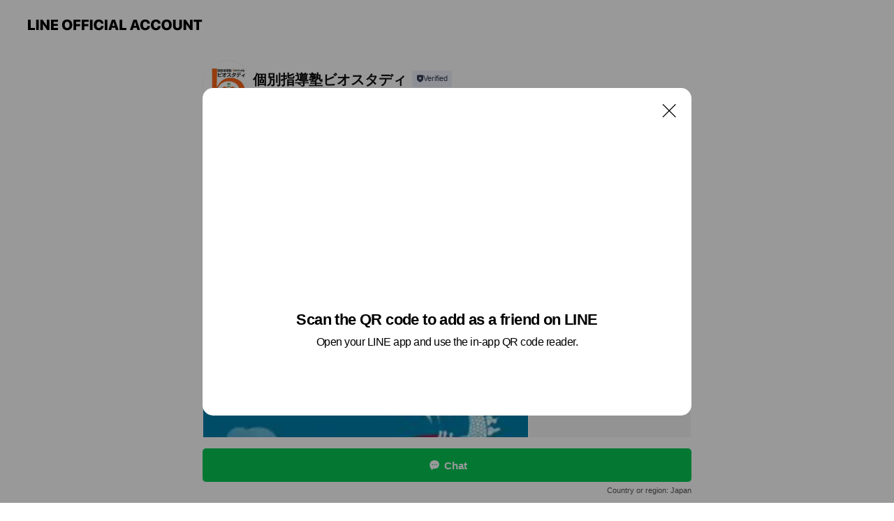

--- FILE ---
content_type: text/html; charset=utf-8
request_url: https://page.line.me/734swegd?openQrModal=true
body_size: 24272
content:
<!DOCTYPE html><html lang="en"><script id="oa-script-list" type="application/json">https://page.line-scdn.net/_next/static/chunks/pages/_app-c0b699a9d6347812.js,https://page.line-scdn.net/_next/static/chunks/pages/%5BsearchId%5D-b8e443852bbb5573.js</script><head><meta charSet="UTF-8"/><meta name="viewport" content="width=device-width,initial-scale=1,minimum-scale=1,maximum-scale=1,user-scalable=no,viewport-fit=cover"/><link rel="apple-touch-icon" sizes="180x180" href="https://page.line-scdn.net/favicons/apple-touch-icon.png"/><link rel="icon" type="image/png" sizes="32x32" href="https://page.line-scdn.net/favicons/favicon-32x32.png"/><link rel="icon" type="image/png" sizes="16x16" href="https://page.line-scdn.net/favicons/favicon-16x16.png&quot;"/><link rel="mask-icon" href="https://page.line-scdn.net/favicons/safari-pinned-tab.svg" color="#4ecd00"/><link rel="shortcut icon" href="https://page.line-scdn.net/favicons/favicon.ico"/><meta name="theme-color" content="#ffffff"/><meta property="og:image" content="https://page-share.line.me//%40734swegd/global/og_image.png?ts=1769055415501"/><meta name="twitter:card" content="summary_large_image"/><link rel="stylesheet" href="https://unpkg.com/swiper@6.8.1/swiper-bundle.min.css"/><title>個別指導塾ビオスタディ | LINE Official Account</title><meta property="og:title" content="個別指導塾ビオスタディ | LINE Official Account"/><meta name="twitter:title" content="個別指導塾ビオスタディ | LINE Official Account"/><link rel="canonical" href="https://page.line.me/734swegd"/><meta property="line:service_name" content="Official Account"/><meta property="line:sub_title_2" content="〒277-0023 千葉県 柏市中央 2-1-5 柏TYビル3階"/><meta name="description" content="個別指導塾ビオスタディ&#x27;s LINE official account profile page. Add them as a friend for the latest news."/><link rel="preload" as="image" href="https://voom-obs.line-scdn.net/r/lights/sfv/cj0tMTVqMWFuYWRta2VvayZzPWpwNyZ0PWQmdT0xYzJvb2V0aDAzamcwJmk9MA/w480" media="(max-width: 480px)"/><link rel="preload" as="image" href="https://voom-obs.line-scdn.net/r/lights/sfv/cj0tMTVqMWFuYWRta2VvayZzPWpwNyZ0PWQmdT0xYzJvb2V0aDAzamcwJmk9MA/w750" media="(min-width: 480.1px)"/><meta name="next-head-count" content="20"/><link rel="preload" href="https://page.line-scdn.net/_next/static/css/5066c0effeea9cdd.css" as="style"/><link rel="stylesheet" href="https://page.line-scdn.net/_next/static/css/5066c0effeea9cdd.css" data-n-g=""/><link rel="preload" href="https://page.line-scdn.net/_next/static/css/32cf1b1e6f7e57c2.css" as="style"/><link rel="stylesheet" href="https://page.line-scdn.net/_next/static/css/32cf1b1e6f7e57c2.css" data-n-p=""/><noscript data-n-css=""></noscript><script defer="" nomodule="" src="https://page.line-scdn.net/_next/static/chunks/polyfills-c67a75d1b6f99dc8.js"></script><script src="https://page.line-scdn.net/_next/static/chunks/webpack-53e0f634be95aa19.js" defer=""></script><script src="https://page.line-scdn.net/_next/static/chunks/framework-5d5971fdfab04833.js" defer=""></script><script src="https://page.line-scdn.net/_next/static/chunks/main-34d3f9ccc87faeb3.js" defer=""></script><script src="https://page.line-scdn.net/_next/static/chunks/e893f787-81841bf25f7a5b4d.js" defer=""></script><script src="https://page.line-scdn.net/_next/static/chunks/fd0ff8c8-d43e8626c80b2f59.js" defer=""></script><script src="https://page.line-scdn.net/_next/static/chunks/518-b33b01654ebc3704.js" defer=""></script><script src="https://page.line-scdn.net/_next/static/chunks/421-6db75eee1ddcc32a.js" defer=""></script><script src="https://page.line-scdn.net/_next/static/chunks/35-fb8646fb484f619c.js" defer=""></script><script src="https://page.line-scdn.net/_next/static/chunks/840-7f91c406241fc0b6.js" defer=""></script><script src="https://page.line-scdn.net/_next/static/chunks/137-ae3cbf072ff48020.js" defer=""></script><script src="https://page.line-scdn.net/_next/static/chunks/124-86d261272c7b9cdd.js" defer=""></script><script src="https://page.line-scdn.net/_next/static/chunks/693-01dc988928332a88.js" defer=""></script><script src="https://page.line-scdn.net/_next/static/chunks/716-15a06450f7be7982.js" defer=""></script><script src="https://page.line-scdn.net/_next/static/chunks/155-8eb63f2603fef270.js" defer=""></script><script src="https://page.line-scdn.net/_next/static/bbauL09QAT8MhModpG-Ma/_buildManifest.js" defer=""></script><script src="https://page.line-scdn.net/_next/static/bbauL09QAT8MhModpG-Ma/_ssgManifest.js" defer=""></script></head><body class=""><div id="__next"><div class="wrap main" style="--profile-button-color:#06c755" data-background="false" data-theme="false" data-js-top="true"><header id="header" class="header header_web"><div class="header_wrap"><span class="header_logo"><svg xmlns="http://www.w3.org/2000/svg" fill="none" viewBox="0 0 250 17" class="header_logo_image" role="img" aria-label="LINE OFFICIAL ACCOUNT" title="LINE OFFICIAL ACCOUNT"><path fill="#000" d="M.118 16V1.204H3.88v11.771h6.121V16zm11.607 0V1.204h3.763V16zm6.009 0V1.204h3.189l5.916 8.541h.072V1.204h3.753V16h-3.158l-5.947-8.634h-.072V16zm15.176 0V1.204h10.14v3.025h-6.377V7.15h5.998v2.83h-5.998v2.994h6.378V16zm23.235.267c-4.491 0-7.3-2.943-7.3-7.66v-.02c0-4.707 2.83-7.65 7.3-7.65 4.502 0 7.311 2.943 7.311 7.65v.02c0 4.717-2.8 7.66-7.311 7.66m0-3.118c2.153 0 3.486-1.763 3.486-4.542v-.02c0-2.8-1.363-4.533-3.486-4.533-2.102 0-3.466 1.723-3.466 4.532v.02c0 2.81 1.354 4.543 3.466 4.543M65.291 16V1.204h10.07v3.025h-6.306v3.373h5.732v2.881h-5.732V16zm11.731 0V1.204h10.07v3.025h-6.307v3.373h5.732v2.881h-5.732V16zm11.73 0V1.204h3.764V16zm12.797.267c-4.44 0-7.198-2.84-7.198-7.67v-.01c0-4.83 2.779-7.65 7.198-7.65 3.866 0 6.542 2.481 6.676 5.793v.103h-3.62l-.021-.154c-.235-1.538-1.312-2.625-3.035-2.625-2.06 0-3.363 1.692-3.363 4.522v.01c0 2.861 1.313 4.563 3.374 4.563 1.63 0 2.789-1.015 3.045-2.666l.02-.112h3.62l-.01.112c-.133 3.312-2.84 5.784-6.686 5.784m8.47-.267V1.204h3.763V16zm5.189 0 4.983-14.796h4.604L129.778 16h-3.947l-.923-3.25h-4.83l-.923 3.25zm7.249-11.577-1.6 5.62h3.271l-1.599-5.62zM131.204 16V1.204h3.763v11.771h6.121V16zm14.868 0 4.983-14.796h4.604L160.643 16h-3.948l-.923-3.25h-4.83L150.02 16zm7.249-11.577-1.599 5.62h3.271l-1.6-5.62zm14.653 11.844c-4.44 0-7.198-2.84-7.198-7.67v-.01c0-4.83 2.779-7.65 7.198-7.65 3.866 0 6.542 2.481 6.675 5.793v.103h-3.619l-.021-.154c-.236-1.538-1.312-2.625-3.035-2.625-2.061 0-3.363 1.692-3.363 4.522v.01c0 2.861 1.312 4.563 3.373 4.563 1.631 0 2.789-1.015 3.046-2.666l.02-.112h3.62l-.01.112c-.134 3.312-2.841 5.784-6.686 5.784m15.258 0c-4.44 0-7.198-2.84-7.198-7.67v-.01c0-4.83 2.778-7.65 7.198-7.65 3.866 0 6.542 2.481 6.675 5.793v.103h-3.619l-.021-.154c-.236-1.538-1.312-2.625-3.035-2.625-2.061 0-3.363 1.692-3.363 4.522v.01c0 2.861 1.312 4.563 3.373 4.563 1.631 0 2.789-1.015 3.046-2.666l.02-.112h3.62l-.011.112c-.133 3.312-2.84 5.784-6.685 5.784m15.36 0c-4.491 0-7.3-2.943-7.3-7.66v-.02c0-4.707 2.83-7.65 7.3-7.65 4.502 0 7.311 2.943 7.311 7.65v.02c0 4.717-2.799 7.66-7.311 7.66m0-3.118c2.154 0 3.487-1.763 3.487-4.542v-.02c0-2.8-1.364-4.533-3.487-4.533-2.102 0-3.466 1.723-3.466 4.532v.02c0 2.81 1.354 4.543 3.466 4.543m15.514 3.118c-3.855 0-6.367-2.184-6.367-5.517V1.204h3.763v9.187c0 1.723.923 2.758 2.615 2.758 1.681 0 2.604-1.035 2.604-2.758V1.204h3.763v9.546c0 3.322-2.491 5.517-6.378 5.517M222.73 16V1.204h3.189l5.916 8.541h.072V1.204h3.753V16h-3.158l-5.947-8.634h-.072V16zm18.611 0V4.229h-4.081V1.204h11.915v3.025h-4.081V16z"></path></svg></span></div></header><div class="container"><div data-intersection-target="profileFace" class="_root_f63qr_2 _modeLiffApp_f63qr_155"><div class="_account_f63qr_11"><div class="_accountHead_f63qr_16"><div class="_accountHeadIcon_f63qr_22"><a class="_accountHeadIconLink_f63qr_31" href="/734swegd/profile/img"><div class="_root_19dwp_1"><img class="_thumbnailImage_19dwp_8" src="https://profile.line-scdn.net/0h_ZS6OvjzAHVuTxVZ2lx_IlIKDhgZYQY9Fi9MG09MDEURfxImBywfER9GWRFDfhIiBy9HFU9OV0MT/preview" alt="Show profile photo" width="70" height="70"/></div></a></div><div class="_accountHeadContents_f63qr_34"><h1 class="_accountHeadTitle_f63qr_37"><span class="_accountHeadTitleText_f63qr_51">個別指導塾ビオスタディ</span><button type="button" class="_accountHeadBadge_f63qr_54" aria-label="Show account info"><span class="_root_4p75h_1 _typeCertified_4p75h_20"><span class="_icon_4p75h_17"><span role="img" aria-label="Verification status" class="la labs _iconImage_4p75h_17" style="width:11px;aspect-ratio:1;display:inline-grid;place-items:stretch"><svg xmlns="http://www.w3.org/2000/svg" data-laicon-version="10.2" viewBox="0 0 20 20" fill="currentColor"><g transform="translate(-2 -2)"><path d="M12 2.5c-3.7 0-6.7.7-7.8 1-.3.2-.5.5-.5.8v8.9c0 3.2 4.2 6.3 8 8.2.1 0 .2.1.3.1s.2 0 .3-.1c3.9-1.9 8-5 8-8.2V4.3c0-.3-.2-.6-.5-.7-1.1-.3-4.1-1.1-7.8-1.1zm0 4.2 1.2 2.7 2.7.3-1.9 2 .4 2.8-2.4-1.2-2.4 1.3.4-2.8-1.9-2 2.7-.3L12 6.7z"/></g></svg></span></span><span class="_label_4p75h_42">Verified</span></span></button></h1><div class="_accountHeadSubTexts_f63qr_58"><p class="_accountHeadSubText_f63qr_58">Friends<!-- --> <!-- -->323</p></div></div></div><div class="_accountInfo_f63qr_73"><p class="_accountInfoText_f63qr_85">柏駅東口徒歩8分の個別指導塾</p></div><div class="_actionButtons_f63qr_152"><div><div class="_root_1nhde_1"><button type="button" class="_button_1nhde_9"><span class="_icon_1nhde_31"><span role="img" class="la lar" style="width:14px;aspect-ratio:1;display:inline-grid;place-items:stretch"><svg xmlns="http://www.w3.org/2000/svg" data-laicon-version="15.0" viewBox="0 0 20 20" fill="currentColor"><g transform="translate(-2 -2)"><path d="M11.8722 10.2255a.9.9 0 1 0 0 1.8.9.9 0 0 0 0-1.8Zm-3.5386 0a.9.9 0 1 0 0 1.8.9.9 0 0 0 0-1.8Zm7.0767 0a.9.9 0 1 0 0 1.8.9.9 0 0 0 0-1.8Z"/><path d="M6.5966 6.374c-1.256 1.2676-1.988 3.1338-1.988 5.5207 0 2.8387 1.6621 5.3506 2.8876 6.8107.6247-.8619 1.6496-1.7438 3.2265-1.7444h.0015l2.2892-.0098h.0028c3.4682 0 6.2909-2.8223 6.2909-6.2904 0-1.9386-.7072-3.4895-1.9291-4.5632C16.1475 5.0163 14.3376 4.37 12.0582 4.37c-2.3602 0-4.2063.7369-5.4616 2.004Zm-.9235-.915C7.2185 3.8991 9.4223 3.07 12.0582 3.07c2.5189 0 4.6585.7159 6.1779 2.051 1.5279 1.3427 2.371 3.2622 2.371 5.5398 0 4.1857-3.4041 7.5896-7.5894 7.5904h-.0015l-2.2892.0098h-.0028c-1.33 0-2.114.9634-2.5516 1.8265l-.4192.8269-.6345-.676c-1.2252-1.3055-3.8103-4.4963-3.8103-8.3437 0-2.6555.8198-4.8767 2.3645-6.4358Z"/></g></svg></span></span><span class="_label_1nhde_14">Chat</span></button></div><div class="_root_1nhde_1"><a role="button" href="https://line.me/R/home/public/main?id=734swegd&amp;utm_source=businessprofile&amp;utm_medium=action_btn" class="_button_1nhde_9"><span class="_icon_1nhde_31"><span role="img" class="la lar" style="width:14px;aspect-ratio:1;display:inline-grid;place-items:stretch"><svg xmlns="http://www.w3.org/2000/svg" data-laicon-version="15.0" viewBox="0 0 20 20" fill="currentColor"><g transform="translate(-2 -2)"><path d="M6.0001 4.5104a.35.35 0 0 0-.35.35v14.2792a.35.35 0 0 0 .35.35h12a.35.35 0 0 0 .35-.35V4.8604a.35.35 0 0 0-.35-.35h-12Zm-1.65.35c0-.9112.7387-1.65 1.65-1.65h12c.9113 0 1.65.7388 1.65 1.65v14.2792c0 .9113-.7387 1.65-1.65 1.65h-12c-.9113 0-1.65-.7387-1.65-1.65V4.8604Z"/><path d="M15.0534 12.65H8.9468v-1.3h6.1066v1.3Zm0-3.3413H8.9468v-1.3h6.1066v1.3Zm0 6.6827H8.9468v-1.3h6.1066v1.3Z"/></g></svg></span></span><span class="_label_1nhde_14">Posts</span></a></div><div class="_root_1nhde_1"><button type="button" class="_button_1nhde_9"><span class="_icon_1nhde_31"><span role="img" class="la lar" style="width:14px;aspect-ratio:1;display:inline-grid;place-items:stretch"><svg xmlns="http://www.w3.org/2000/svg" data-laicon-version="15.0" viewBox="0 0 20 20" fill="currentColor"><g transform="translate(-2 -2)"><path d="m7.2948 4.362 2.555 2.888a.137.137 0 0 1-.005.188l-1.771 1.771a.723.723 0 0 0-.183.316.8889.8889 0 0 0-.031.215 1.42 1.42 0 0 0 .038.351c.052.23.16.51.333.836.348.654.995 1.551 2.143 2.699 1.148 1.148 2.045 1.795 2.7 2.144.325.173.605.28.835.332.113.025.233.042.351.038a.8881.8881 0 0 0 .215-.031.7244.7244 0 0 0 .316-.183l1.771-1.772a.1367.1367 0 0 1 .188-.005l2.889 2.556a.9241.9241 0 0 1 .04 1.346l-1.5 1.5c-.11.11-.4.28-.93.358-.516.076-1.21.058-2.06-.153-1.7-.422-4.002-1.608-6.67-4.276-2.667-2.667-3.853-4.97-4.275-6.668-.21-.851-.23-1.545-.153-2.06.079-.53.248-.821.358-.93l1.5-1.501a.9239.9239 0 0 1 1.346.04v.001Zm.973-.862a2.224 2.224 0 0 0-3.238-.099l-1.5 1.5c-.376.377-.623.97-.725 1.66-.104.707-.068 1.573.178 2.564.492 1.982 1.827 4.484 4.618 7.274 2.79 2.791 5.292 4.126 7.275 4.618.99.246 1.856.282 2.563.178.69-.102 1.283-.349 1.66-.725l1.5-1.5a2.2247 2.2247 0 0 0 .4408-2.5167 2.2252 2.2252 0 0 0-.5398-.7213l-2.889-2.557a1.4369 1.4369 0 0 0-1.968.06l-1.565 1.565a2.7941 2.7941 0 0 1-.393-.177c-.509-.27-1.305-.828-2.392-1.915-1.087-1.088-1.644-1.883-1.915-2.392a2.6894 2.6894 0 0 1-.177-.393l1.564-1.565c.537-.537.563-1.4.06-1.968L8.2678 3.5Z"/></g></svg></span></span><span class="_label_1nhde_14">LINE Call (free)</span></button></div></div></div></div></div><div class="content"><div class="ldsg-tab plugin_tab" data-flexible="flexible" style="--tab-indicator-position:0px;--tab-indicator-width:0px" id="tablist"><div class="tab-content"><div class="tab-content-inner"><div class="tab-list" role="tablist"><a aria-selected="true" role="tab" class="tab-list-item" tabindex="0"><span class="text">Mixed media feed</span></a><a aria-selected="false" role="tab" class="tab-list-item"><span class="text">Basic info</span></a><a aria-selected="false" role="tab" class="tab-list-item"><span class="text">You might like</span></a></div><div class="tab-indicator"></div></div></div></div><section class="section media_seemore" id="plugin-media-964356935379694" data-js-plugin="media"><a data-testid="link-with-next" class="link" href="/734swegd/media/964356935379694"><h2 class="title_section" data-testid="plugin-header"><span class="title">Mixed media feed</span><span class="text_more">See more</span></h2></a><div class="photo_plugin"><div class="photo_item ico_video"><a data-testid="link-with-next" href="/734swegd/media/964356935379694/item/1170407773322433500"><picture class="picture"><source media="(min-width: 480px)" srcSet="https://voom-obs.line-scdn.net/r/lights/sfv/cj0tMTVqMWFuYWRta2VvayZzPWpwNyZ0PWQmdT0xYzJvb2V0aDAzamcwJmk9MA/w750?0"/><img class="image" alt="" src="https://voom-obs.line-scdn.net/r/lights/sfv/cj0tMTVqMWFuYWRta2VvayZzPWpwNyZ0PWQmdT0xYzJvb2V0aDAzamcwJmk9MA/w480?0"/></picture></a></div><div class="photo_item"><a data-testid="link-with-next" href="/734swegd/media/964356935379694/item/1170279431974755300"><picture class="picture"><img class="image" alt=""/></picture></a></div><div class="photo_item"><a data-testid="link-with-next" href="/734swegd/media/964356935379694/item/1169640613128779500"><picture class="picture"><img class="image" alt=""/></picture></a></div><div class="photo_item"><a data-testid="link-with-next" href="/734swegd/media/964356935379694/item/1169607376415848700"><picture class="picture"><img class="image" alt=""/></picture></a></div><div class="photo_item"><a data-testid="link-with-next" href="/734swegd/media/964356935379694/item/1169590617110067000"><picture class="picture"><img class="image" alt=""/></picture></a></div><div class="photo_item"><a data-testid="link-with-next" href="/734swegd/media/964356935379694/item/1169579652105391600"><picture class="picture"><img class="image" alt=""/></picture></a></div><div class="photo_item"><a data-testid="link-with-next" href="/734swegd/media/964356935379694/item/1169556564896609500"><picture class="picture"><img class="image" alt=""/></picture></a></div><div class="photo_item"><a data-testid="link-with-next" href="/734swegd/media/964356935379694/item/1169536582188950800"><picture class="picture"><img class="image" alt=""/></picture></a></div><div class="photo_item"><a data-testid="link-with-next" href="/734swegd/media/964356935379694/item/1169520696382869500"><picture class="picture"><img class="image" alt=""/></picture></a></div></div></section><section class="section section_info" id="plugin-information-964356935379692" data-js-plugin="information"><h2 class="title_section" data-testid="plugin-header"><span class="title">Basic info</span></h2><div class="basic_info_item info_intro"><i class="icon"><svg width="19" height="19" viewBox="0 0 19 19" fill="none" xmlns="http://www.w3.org/2000/svg"><path fill-rule="evenodd" clip-rule="evenodd" d="M14.25 2.542h-9.5c-.721 0-1.306.584-1.306 1.306v11.304c0 .722.585 1.306 1.306 1.306h9.5c.722 0 1.306-.584 1.306-1.306V3.848c0-.722-.584-1.306-1.306-1.306zM4.75 3.57h9.5c.153 0 .277.124.277.277v11.304a.277.277 0 01-.277.277h-9.5a.277.277 0 01-.277-.277V3.848c0-.153.124-.277.277-.277zm7.167 6.444v-1.03H7.083v1.03h4.834zm0-3.675v1.03H7.083V6.34h4.834zm0 6.32v-1.03H7.083v1.03h4.834z" fill="#000"></path></svg></i>柏駅東口・南口から徒歩8分の個別指導塾ビオスタディです！</div><div class="basic_info_item info_pay"><i class="icon"><svg width="19" height="19" viewBox="0 0 19 19" fill="none" xmlns="http://www.w3.org/2000/svg"><path fill-rule="evenodd" clip-rule="evenodd" d="M2.85 3.457h13.3a.91.91 0 01.91.91v10.266a.91.91 0 01-.91.91H2.85a.91.91 0 01-.91-.91V4.367a.91.91 0 01.91-.91zm13.18 3.012V4.486H2.968v1.983H16.03zm0 1.03H2.968v7.015H16.03V7.498zm-1.705 4.52v1.03h-2.368v-1.03h2.368z" fill="#000"></path></svg></i><span class="title">Supported cards</span><ul class="lst_card"><li class="card_visa"><span class="blind">Visa</span></li><li class="card_master"><span class="blind">Mastercard</span></li><li class="card_jcb"><span class="blind">JCB</span></li><li class="card_diners"><span class="blind">Diners</span></li><li class="card_amex"><span class="blind">American Express</span></li></ul></div><div class="basic_info_item place_map" data-js-access="true"><div class="map_area"><a target="_blank" rel="noopener" href="https://www.google.com/maps/search/?api=1&amp;query=35.8668088%2C139.97579"><img src="https://maps.googleapis.com/maps/api/staticmap?key=AIzaSyCmbTfxB3uMZpzVX9NYKqByC1RRi2jIjf0&amp;channel=Line_Account&amp;scale=2&amp;size=400x200&amp;center=35.866908800000004%2C139.97579&amp;markers=scale%3A2%7Cicon%3Ahttps%3A%2F%2Fpage.line-scdn.net%2F_%2Fimages%2FmapPin.v1.png%7C35.8668088%2C139.97579&amp;language=en&amp;region=&amp;signature=x2Ktjb0IJDLPRIqG--LAIbTsG5A%3D" alt=""/></a></div><div class="map_text"><i class="icon"><svg width="19" height="19" viewBox="0 0 19 19" fill="none" xmlns="http://www.w3.org/2000/svg"><path fill-rule="evenodd" clip-rule="evenodd" d="M9.731 1.864l-.23-.004a6.308 6.308 0 00-4.853 2.266c-2.155 2.565-1.9 6.433.515 8.857a210.37 210.37 0 013.774 3.911.772.772 0 001.13 0l.942-.996a182.663 182.663 0 012.829-2.916c2.413-2.422 2.67-6.29.515-8.855a6.308 6.308 0 00-4.622-2.263zm-.23 1.026a5.28 5.28 0 014.064 1.9c1.805 2.147 1.588 5.413-.456 7.466l-.452.456a209.82 209.82 0 00-2.87 2.98l-.285.3-1.247-1.31a176.87 176.87 0 00-2.363-2.425c-2.045-2.053-2.261-5.32-.456-7.468a5.28 5.28 0 014.064-1.9zm0 3.289a2.004 2.004 0 100 4.008 2.004 2.004 0 000-4.008zm0 1.029a.975.975 0 110 1.95.975.975 0 010-1.95z" fill="#000"></path></svg></i><div class="map_title_area"><strong class="map_title">〒277-0023 千葉県 柏市中央 2-1-5 柏TYビル3階</strong><button type="button" class="button_copy" aria-label="Copy"><i class="icon_copy"><svg width="16" height="16" xmlns="http://www.w3.org/2000/svg" data-laicon-version="15" viewBox="0 0 24 24"><path d="M3.2 3.05a.65.65 0 01.65-.65h12.99a.65.65 0 01.65.65V6.5h-1.3V3.7H4.5v13.28H7v1.3H3.85a.65.65 0 01-.65-.65V3.05z"></path><path d="M6.52 6.36a.65.65 0 01.65-.65h12.98a.65.65 0 01.65.65V17.5l-4.1 4.1H7.17a.65.65 0 01-.65-.65V6.36zm1.3.65V20.3h8.34l3.34-3.34V7.01H7.82z"></path><path d="M14.13 10.19H9.6v-1.3h4.53v1.3zm0 2.2H9.6v-1.3h4.53v1.3zm1.27 3.81h5.4v1.3h-4.1v4.1h-1.3v-5.4z"></path></svg></i></button></div><div class="map_address">柏, 新柏, 南柏</div></div></div></section><section class="section section_recommend" id="plugin-recommendation-RecommendationPlugin" data-js-plugin="recommendation"><a target="_self" rel="noopener" href="https://liff.line.me/1654867680-wGKa63aV/?utm_source=oaprofile&amp;utm_medium=recommend" class="link"><h2 class="title_section" data-testid="plugin-header"><span class="title">You might like</span><span class="text_more">See more</span></h2></a><section class="RecommendationPlugin_subSection__nWfpQ"><h3 class="RecommendationPlugin_subTitle__EGDML">Accounts others are viewing</h3><div class="swiper-container"><div class="swiper-wrapper"><div class="swiper-slide"><div class="recommend_list"><div class="recommend_item" id="recommend-item-1"><a target="_self" rel="noopener" href="https://page.line.me/kqu7725t?openerPlatform=liff&amp;openerKey=profileRecommend" class="link"><div class="thumb"><img src="https://profile.line-scdn.net/0hhDN_MnW9N2tzJiNEOzJIPE9jOQYECDEjCxctCwN1awlbHyJtSEFxXVAnb1oJRSBvG0QqWQJ2YVkM/preview" class="image" alt=""/></div><div class="info"><strong class="info_name"><i class="icon_certified"></i>市進学院　柏教室</strong><div class="info_detail"><span class="friend">2,516 friends</span></div><div class="common_label"><strong class="label"><i class="icon"><svg width="12" height="12" viewBox="0 0 12 12" fill="none" xmlns="http://www.w3.org/2000/svg"><path fill-rule="evenodd" clip-rule="evenodd" d="M1.675 2.925v6.033h.926l.923-.923.923.923h5.878V2.925H4.447l-.923.923-.923-.923h-.926zm-.85-.154c0-.384.312-.696.696-.696h1.432l.571.571.572-.571h6.383c.385 0 .696.312.696.696v6.341a.696.696 0 01-.696.696H4.096l-.572-.571-.571.571H1.52a.696.696 0 01-.696-.696V2.771z" fill="#777"></path><path fill-rule="evenodd" clip-rule="evenodd" d="M3.025 4.909v-.65h1v.65h-1zm0 1.357v-.65h1v.65h-1zm0 1.358v-.65h1v.65h-1z" fill="#777"></path></svg></i><span class="text">Coupons</span></strong></div></div></a></div><div class="recommend_item" id="recommend-item-2"><a target="_self" rel="noopener" href="https://page.line.me/655xjptl?openerPlatform=liff&amp;openerKey=profileRecommend" class="link"><div class="thumb"><img src="https://profile.line-scdn.net/0haSuovr4MPnxIFi_NCClBK3RTMBE_ODg0MHJ2ST8RYUw2InsrdCNzGzoUZUtgdnosdycjGT5DZkps/preview" class="image" alt=""/></div><div class="info"><strong class="info_name"><i class="icon_certified"></i>トレサージャスポーツクラブ</strong><div class="info_detail"><span class="friend">156 friends</span></div></div></a></div><div class="recommend_item" id="recommend-item-3"><a target="_self" rel="noopener" href="https://page.line.me/588epfey?openerPlatform=liff&amp;openerKey=profileRecommend" class="link"><div class="thumb"><img src="https://profile.line-scdn.net/0h3kRX-t7QbERvIXroCBATE1NkYikYD2oMFxBzdUt2Z3IQEC5HVUYqJUwiYn1FECNBA0UqckolO3cW/preview" class="image" alt=""/></div><div class="info"><strong class="info_name"><i class="icon_certified"></i>スクールNexT あずま教室</strong><div class="info_detail"><span class="friend">282 friends</span></div></div></a></div></div></div><div class="swiper-slide"><div class="recommend_list"><div class="recommend_item" id="recommend-item-4"><a target="_self" rel="noopener" href="https://page.line.me/488kxgtg?openerPlatform=liff&amp;openerKey=profileRecommend" class="link"><div class="thumb"><img src="https://profile.line-scdn.net/0hbINmwgfIPWZzFC27qqdCMU9RMwsEOjsuC3N3AwVBalded38zG3AgA1ATalIOInk3SnUhAl4VM1Nc/preview" class="image" alt=""/></div><div class="info"><strong class="info_name"><i class="icon_certified"></i>明光義塾北小金南口駅前教室</strong><div class="info_detail"><span class="friend">137 friends</span></div></div></a></div><div class="recommend_item" id="recommend-item-5"><a target="_self" rel="noopener" href="https://page.line.me/kfk1375d?openerPlatform=liff&amp;openerKey=profileRecommend" class="link"><div class="thumb"><img src="https://profile.line-scdn.net/0m036b55a17251711f618ff6933717f297cf5ea250440f/preview" class="image" alt=""/></div><div class="info"><strong class="info_name"><i class="icon_certified"></i>市進学院　印西牧の原教室</strong><div class="info_detail"><span class="friend">1,240 friends</span></div><div class="common_label"><strong class="label"><i class="icon"><svg width="12" height="12" viewBox="0 0 12 12" fill="none" xmlns="http://www.w3.org/2000/svg"><path fill-rule="evenodd" clip-rule="evenodd" d="M1.675 2.925v6.033h.926l.923-.923.923.923h5.878V2.925H4.447l-.923.923-.923-.923h-.926zm-.85-.154c0-.384.312-.696.696-.696h1.432l.571.571.572-.571h6.383c.385 0 .696.312.696.696v6.341a.696.696 0 01-.696.696H4.096l-.572-.571-.571.571H1.52a.696.696 0 01-.696-.696V2.771z" fill="#777"></path><path fill-rule="evenodd" clip-rule="evenodd" d="M3.025 4.909v-.65h1v.65h-1zm0 1.357v-.65h1v.65h-1zm0 1.358v-.65h1v.65h-1z" fill="#777"></path></svg></i><span class="text">Coupons</span></strong><strong class="label"><i class="icon"><svg width="13" height="12" viewBox="0 0 13 12" fill="none" xmlns="http://www.w3.org/2000/svg"><path fill-rule="evenodd" clip-rule="evenodd" d="M11.1 2.14H2.7a.576.576 0 00-.575.576v6.568c0 .317.258.575.575.575h8.4a.576.576 0 00.575-.575V2.716a.576.576 0 00-.575-.575zm-.076 2.407V9.21h-8.25V4.547h8.25zm0-.65V2.791h-8.25v1.106h8.25z" fill="#777"></path><path d="M11.024 9.209v.1h.1v-.1h-.1zm0-4.662h.1v-.1h-.1v.1zM2.774 9.21h-.1v.1h.1v-.1zm0-4.662v-.1h-.1v.1h.1zm8.25-.65v.1h.1v-.1h-.1zm0-1.106h.1v-.1h-.1v.1zm-8.25 0v-.1h-.1v.1h.1zm0 1.106h-.1v.1h.1v-.1zM2.7 2.241h8.4v-.2H2.7v.2zm-.475.475c0-.262.213-.475.475-.475v-.2a.676.676 0 00-.675.675h.2zm0 6.568V2.716h-.2v6.568h.2zm.475.475a.476.476 0 01-.475-.475h-.2c0 .372.303.675.675.675v-.2zm8.4 0H2.7v.2h8.4v-.2zm.475-.475a.476.476 0 01-.475.475v.2a.676.676 0 00.675-.675h-.2zm0-6.568v6.568h.2V2.716h-.2zM11.1 2.24c.262 0 .475.213.475.475h.2a.676.676 0 00-.675-.675v.2zm.024 6.968V4.547h-.2V9.21h.2zm-8.35.1h8.25v-.2h-8.25v.2zm-.1-4.762V9.21h.2V4.547h-.2zm8.35-.1h-8.25v.2h8.25v-.2zm.1-.55V2.791h-.2v1.106h.2zm-.1-1.206h-8.25v.2h8.25v-.2zm-8.35.1v1.106h.2V2.791h-.2zm.1 1.206h8.25v-.2h-8.25v.2zm6.467 2.227l-.296.853-.904.019.72.545-.261.865.741-.516.742.516-.262-.865.72-.545-.903-.019-.297-.853z" fill="#777"></path></svg></i><span class="text">Reward card</span></strong></div></div></a></div><div class="recommend_item" id="recommend-item-6"><a target="_self" rel="noopener" href="https://page.line.me/fxp0442i?openerPlatform=liff&amp;openerKey=profileRecommend" class="link"><div class="thumb"><img src="https://profile.line-scdn.net/0hOcVqyKwsEExrCDwNMyRvG1dNHiEcJhYEE2xWIksOTX1GMAVIVWwLIh5YSHhCbV4cVG0LLx4BGi8T/preview" class="image" alt=""/></div><div class="info"><strong class="info_name"><i class="icon_certified"></i>武田塾松戸校</strong><div class="info_detail"><span class="friend">639 friends</span></div><div class="common_label"><strong class="label"><i class="icon"><svg width="12" height="12" viewBox="0 0 12 12" fill="none" xmlns="http://www.w3.org/2000/svg"><path fill-rule="evenodd" clip-rule="evenodd" d="M1.675 2.925v6.033h.926l.923-.923.923.923h5.878V2.925H4.447l-.923.923-.923-.923h-.926zm-.85-.154c0-.384.312-.696.696-.696h1.432l.571.571.572-.571h6.383c.385 0 .696.312.696.696v6.341a.696.696 0 01-.696.696H4.096l-.572-.571-.571.571H1.52a.696.696 0 01-.696-.696V2.771z" fill="#777"></path><path fill-rule="evenodd" clip-rule="evenodd" d="M3.025 4.909v-.65h1v.65h-1zm0 1.357v-.65h1v.65h-1zm0 1.358v-.65h1v.65h-1z" fill="#777"></path></svg></i><span class="text">Coupons</span></strong><strong class="label"><i class="icon"><svg width="13" height="12" viewBox="0 0 13 12" fill="none" xmlns="http://www.w3.org/2000/svg"><path fill-rule="evenodd" clip-rule="evenodd" d="M11.1 2.14H2.7a.576.576 0 00-.575.576v6.568c0 .317.258.575.575.575h8.4a.576.576 0 00.575-.575V2.716a.576.576 0 00-.575-.575zm-.076 2.407V9.21h-8.25V4.547h8.25zm0-.65V2.791h-8.25v1.106h8.25z" fill="#777"></path><path d="M11.024 9.209v.1h.1v-.1h-.1zm0-4.662h.1v-.1h-.1v.1zM2.774 9.21h-.1v.1h.1v-.1zm0-4.662v-.1h-.1v.1h.1zm8.25-.65v.1h.1v-.1h-.1zm0-1.106h.1v-.1h-.1v.1zm-8.25 0v-.1h-.1v.1h.1zm0 1.106h-.1v.1h.1v-.1zM2.7 2.241h8.4v-.2H2.7v.2zm-.475.475c0-.262.213-.475.475-.475v-.2a.676.676 0 00-.675.675h.2zm0 6.568V2.716h-.2v6.568h.2zm.475.475a.476.476 0 01-.475-.475h-.2c0 .372.303.675.675.675v-.2zm8.4 0H2.7v.2h8.4v-.2zm.475-.475a.476.476 0 01-.475.475v.2a.676.676 0 00.675-.675h-.2zm0-6.568v6.568h.2V2.716h-.2zM11.1 2.24c.262 0 .475.213.475.475h.2a.676.676 0 00-.675-.675v.2zm.024 6.968V4.547h-.2V9.21h.2zm-8.35.1h8.25v-.2h-8.25v.2zm-.1-4.762V9.21h.2V4.547h-.2zm8.35-.1h-8.25v.2h8.25v-.2zm.1-.55V2.791h-.2v1.106h.2zm-.1-1.206h-8.25v.2h8.25v-.2zm-8.35.1v1.106h.2V2.791h-.2zm.1 1.206h8.25v-.2h-8.25v.2zm6.467 2.227l-.296.853-.904.019.72.545-.261.865.741-.516.742.516-.262-.865.72-.545-.903-.019-.297-.853z" fill="#777"></path></svg></i><span class="text">Reward card</span></strong></div></div></a></div></div></div><div class="swiper-slide"><div class="recommend_list"><div class="recommend_item" id="recommend-item-7"><a target="_self" rel="noopener" href="https://page.line.me/ezx3557n?openerPlatform=liff&amp;openerKey=profileRecommend" class="link"><div class="thumb"><img src="https://profile.line-scdn.net/0hsXf_TZILLHdbJj_p5jtTIGdjIhosCCo_IxMzQSxychV_RGwjNBM3RHl2exAlRDkmNEFlFH4kchIj/preview" class="image" alt=""/></div><div class="info"><strong class="info_name"><i class="icon_certified"></i>市進学院　松戸教室</strong><div class="info_detail"><span class="friend">776 friends</span></div><div class="common_label"><strong class="label"><i class="icon"><svg width="12" height="12" viewBox="0 0 12 12" fill="none" xmlns="http://www.w3.org/2000/svg"><path fill-rule="evenodd" clip-rule="evenodd" d="M1.675 2.925v6.033h.926l.923-.923.923.923h5.878V2.925H4.447l-.923.923-.923-.923h-.926zm-.85-.154c0-.384.312-.696.696-.696h1.432l.571.571.572-.571h6.383c.385 0 .696.312.696.696v6.341a.696.696 0 01-.696.696H4.096l-.572-.571-.571.571H1.52a.696.696 0 01-.696-.696V2.771z" fill="#777"></path><path fill-rule="evenodd" clip-rule="evenodd" d="M3.025 4.909v-.65h1v.65h-1zm0 1.357v-.65h1v.65h-1zm0 1.358v-.65h1v.65h-1z" fill="#777"></path></svg></i><span class="text">Coupons</span></strong><strong class="label"><i class="icon"><svg width="13" height="12" viewBox="0 0 13 12" fill="none" xmlns="http://www.w3.org/2000/svg"><path fill-rule="evenodd" clip-rule="evenodd" d="M11.1 2.14H2.7a.576.576 0 00-.575.576v6.568c0 .317.258.575.575.575h8.4a.576.576 0 00.575-.575V2.716a.576.576 0 00-.575-.575zm-.076 2.407V9.21h-8.25V4.547h8.25zm0-.65V2.791h-8.25v1.106h8.25z" fill="#777"></path><path d="M11.024 9.209v.1h.1v-.1h-.1zm0-4.662h.1v-.1h-.1v.1zM2.774 9.21h-.1v.1h.1v-.1zm0-4.662v-.1h-.1v.1h.1zm8.25-.65v.1h.1v-.1h-.1zm0-1.106h.1v-.1h-.1v.1zm-8.25 0v-.1h-.1v.1h.1zm0 1.106h-.1v.1h.1v-.1zM2.7 2.241h8.4v-.2H2.7v.2zm-.475.475c0-.262.213-.475.475-.475v-.2a.676.676 0 00-.675.675h.2zm0 6.568V2.716h-.2v6.568h.2zm.475.475a.476.476 0 01-.475-.475h-.2c0 .372.303.675.675.675v-.2zm8.4 0H2.7v.2h8.4v-.2zm.475-.475a.476.476 0 01-.475.475v.2a.676.676 0 00.675-.675h-.2zm0-6.568v6.568h.2V2.716h-.2zM11.1 2.24c.262 0 .475.213.475.475h.2a.676.676 0 00-.675-.675v.2zm.024 6.968V4.547h-.2V9.21h.2zm-8.35.1h8.25v-.2h-8.25v.2zm-.1-4.762V9.21h.2V4.547h-.2zm8.35-.1h-8.25v.2h8.25v-.2zm.1-.55V2.791h-.2v1.106h.2zm-.1-1.206h-8.25v.2h8.25v-.2zm-8.35.1v1.106h.2V2.791h-.2zm.1 1.206h8.25v-.2h-8.25v.2zm6.467 2.227l-.296.853-.904.019.72.545-.261.865.741-.516.742.516-.262-.865.72-.545-.903-.019-.297-.853z" fill="#777"></path></svg></i><span class="text">Reward card</span></strong></div></div></a></div><div class="recommend_item" id="recommend-item-8"><a target="_self" rel="noopener" href="https://page.line.me/pjm0067l?openerPlatform=liff&amp;openerKey=profileRecommend" class="link"><div class="thumb"><img src="https://profile.line-scdn.net/0h6lLepR23aUNxHHr3KPwWFE1ZZy4GMm8LCS5zIF0YN3dcfCkcSConcVYZYiQOK35GTnwnIl1INXRc/preview" class="image" alt=""/></div><div class="info"><strong class="info_name"><i class="icon_certified"></i>市進学院　五香教室</strong><div class="info_detail"><span class="friend">485 friends</span></div><div class="common_label"><strong class="label"><i class="icon"><svg width="12" height="12" viewBox="0 0 12 12" fill="none" xmlns="http://www.w3.org/2000/svg"><path fill-rule="evenodd" clip-rule="evenodd" d="M1.675 2.925v6.033h.926l.923-.923.923.923h5.878V2.925H4.447l-.923.923-.923-.923h-.926zm-.85-.154c0-.384.312-.696.696-.696h1.432l.571.571.572-.571h6.383c.385 0 .696.312.696.696v6.341a.696.696 0 01-.696.696H4.096l-.572-.571-.571.571H1.52a.696.696 0 01-.696-.696V2.771z" fill="#777"></path><path fill-rule="evenodd" clip-rule="evenodd" d="M3.025 4.909v-.65h1v.65h-1zm0 1.357v-.65h1v.65h-1zm0 1.358v-.65h1v.65h-1z" fill="#777"></path></svg></i><span class="text">Coupons</span></strong><strong class="label"><i class="icon"><svg width="13" height="12" viewBox="0 0 13 12" fill="none" xmlns="http://www.w3.org/2000/svg"><path fill-rule="evenodd" clip-rule="evenodd" d="M11.1 2.14H2.7a.576.576 0 00-.575.576v6.568c0 .317.258.575.575.575h8.4a.576.576 0 00.575-.575V2.716a.576.576 0 00-.575-.575zm-.076 2.407V9.21h-8.25V4.547h8.25zm0-.65V2.791h-8.25v1.106h8.25z" fill="#777"></path><path d="M11.024 9.209v.1h.1v-.1h-.1zm0-4.662h.1v-.1h-.1v.1zM2.774 9.21h-.1v.1h.1v-.1zm0-4.662v-.1h-.1v.1h.1zm8.25-.65v.1h.1v-.1h-.1zm0-1.106h.1v-.1h-.1v.1zm-8.25 0v-.1h-.1v.1h.1zm0 1.106h-.1v.1h.1v-.1zM2.7 2.241h8.4v-.2H2.7v.2zm-.475.475c0-.262.213-.475.475-.475v-.2a.676.676 0 00-.675.675h.2zm0 6.568V2.716h-.2v6.568h.2zm.475.475a.476.476 0 01-.475-.475h-.2c0 .372.303.675.675.675v-.2zm8.4 0H2.7v.2h8.4v-.2zm.475-.475a.476.476 0 01-.475.475v.2a.676.676 0 00.675-.675h-.2zm0-6.568v6.568h.2V2.716h-.2zM11.1 2.24c.262 0 .475.213.475.475h.2a.676.676 0 00-.675-.675v.2zm.024 6.968V4.547h-.2V9.21h.2zm-8.35.1h8.25v-.2h-8.25v.2zm-.1-4.762V9.21h.2V4.547h-.2zm8.35-.1h-8.25v.2h8.25v-.2zm.1-.55V2.791h-.2v1.106h.2zm-.1-1.206h-8.25v.2h8.25v-.2zm-8.35.1v1.106h.2V2.791h-.2zm.1 1.206h8.25v-.2h-8.25v.2zm6.467 2.227l-.296.853-.904.019.72.545-.261.865.741-.516.742.516-.262-.865.72-.545-.903-.019-.297-.853z" fill="#777"></path></svg></i><span class="text">Reward card</span></strong></div></div></a></div><div class="recommend_item" id="recommend-item-9"><a target="_self" rel="noopener" href="https://page.line.me/rau0466k?openerPlatform=liff&amp;openerKey=profileRecommend" class="link"><div class="thumb"><img src="https://profile.line-scdn.net/0m036b54037251fd013bc0b50ef8830602a511d6eceb00/preview" class="image" alt=""/></div><div class="info"><strong class="info_name"><i class="icon_certified"></i>市進学院　我孫子教室</strong><div class="info_detail"><span class="friend">853 friends</span></div><div class="common_label"><strong class="label"><i class="icon"><svg width="12" height="12" viewBox="0 0 12 12" fill="none" xmlns="http://www.w3.org/2000/svg"><path fill-rule="evenodd" clip-rule="evenodd" d="M1.675 2.925v6.033h.926l.923-.923.923.923h5.878V2.925H4.447l-.923.923-.923-.923h-.926zm-.85-.154c0-.384.312-.696.696-.696h1.432l.571.571.572-.571h6.383c.385 0 .696.312.696.696v6.341a.696.696 0 01-.696.696H4.096l-.572-.571-.571.571H1.52a.696.696 0 01-.696-.696V2.771z" fill="#777"></path><path fill-rule="evenodd" clip-rule="evenodd" d="M3.025 4.909v-.65h1v.65h-1zm0 1.357v-.65h1v.65h-1zm0 1.358v-.65h1v.65h-1z" fill="#777"></path></svg></i><span class="text">Coupons</span></strong><strong class="label"><i class="icon"><svg width="13" height="12" viewBox="0 0 13 12" fill="none" xmlns="http://www.w3.org/2000/svg"><path fill-rule="evenodd" clip-rule="evenodd" d="M11.1 2.14H2.7a.576.576 0 00-.575.576v6.568c0 .317.258.575.575.575h8.4a.576.576 0 00.575-.575V2.716a.576.576 0 00-.575-.575zm-.076 2.407V9.21h-8.25V4.547h8.25zm0-.65V2.791h-8.25v1.106h8.25z" fill="#777"></path><path d="M11.024 9.209v.1h.1v-.1h-.1zm0-4.662h.1v-.1h-.1v.1zM2.774 9.21h-.1v.1h.1v-.1zm0-4.662v-.1h-.1v.1h.1zm8.25-.65v.1h.1v-.1h-.1zm0-1.106h.1v-.1h-.1v.1zm-8.25 0v-.1h-.1v.1h.1zm0 1.106h-.1v.1h.1v-.1zM2.7 2.241h8.4v-.2H2.7v.2zm-.475.475c0-.262.213-.475.475-.475v-.2a.676.676 0 00-.675.675h.2zm0 6.568V2.716h-.2v6.568h.2zm.475.475a.476.476 0 01-.475-.475h-.2c0 .372.303.675.675.675v-.2zm8.4 0H2.7v.2h8.4v-.2zm.475-.475a.476.476 0 01-.475.475v.2a.676.676 0 00.675-.675h-.2zm0-6.568v6.568h.2V2.716h-.2zM11.1 2.24c.262 0 .475.213.475.475h.2a.676.676 0 00-.675-.675v.2zm.024 6.968V4.547h-.2V9.21h.2zm-8.35.1h8.25v-.2h-8.25v.2zm-.1-4.762V9.21h.2V4.547h-.2zm8.35-.1h-8.25v.2h8.25v-.2zm.1-.55V2.791h-.2v1.106h.2zm-.1-1.206h-8.25v.2h8.25v-.2zm-8.35.1v1.106h.2V2.791h-.2zm.1 1.206h8.25v-.2h-8.25v.2zm6.467 2.227l-.296.853-.904.019.72.545-.261.865.741-.516.742.516-.262-.865.72-.545-.903-.019-.297-.853z" fill="#777"></path></svg></i><span class="text">Reward card</span></strong></div></div></a></div></div></div><div class="swiper-slide"><div class="recommend_list"><div class="recommend_item" id="recommend-item-10"><a target="_self" rel="noopener" href="https://page.line.me/938jvmww?openerPlatform=liff&amp;openerKey=profileRecommend" class="link"><div class="thumb"><img src="https://profile.line-scdn.net/0hfBMDUkISOW1wPSjAj2lGOkx4NwAHEz8lCA8iCFFqNFReXXtrSQ9_DldqYlpaCH8-Gw8jCAY5MF1a/preview" class="image" alt=""/></div><div class="info"><strong class="info_name"><i class="icon_certified"></i>明光義塾柏光ヶ丘教室</strong><div class="info_detail"><span class="friend">396 friends</span></div></div></a></div><div class="recommend_item" id="recommend-item-11"><a target="_self" rel="noopener" href="https://page.line.me/bey2291s?openerPlatform=liff&amp;openerKey=profileRecommend" class="link"><div class="thumb"><img src="https://profile.line-scdn.net/0m036b64497251109c90e01b5c3ef4a222a366f2969ecf/preview" class="image" alt=""/></div><div class="info"><strong class="info_name"><i class="icon_certified"></i>市進学院　流山おおたかの森教室</strong><div class="info_detail"><span class="friend">1,961 friends</span></div><div class="common_label"><strong class="label"><i class="icon"><svg width="12" height="12" viewBox="0 0 12 12" fill="none" xmlns="http://www.w3.org/2000/svg"><path fill-rule="evenodd" clip-rule="evenodd" d="M1.675 2.925v6.033h.926l.923-.923.923.923h5.878V2.925H4.447l-.923.923-.923-.923h-.926zm-.85-.154c0-.384.312-.696.696-.696h1.432l.571.571.572-.571h6.383c.385 0 .696.312.696.696v6.341a.696.696 0 01-.696.696H4.096l-.572-.571-.571.571H1.52a.696.696 0 01-.696-.696V2.771z" fill="#777"></path><path fill-rule="evenodd" clip-rule="evenodd" d="M3.025 4.909v-.65h1v.65h-1zm0 1.357v-.65h1v.65h-1zm0 1.358v-.65h1v.65h-1z" fill="#777"></path></svg></i><span class="text">Coupons</span></strong><strong class="label"><i class="icon"><svg width="13" height="12" viewBox="0 0 13 12" fill="none" xmlns="http://www.w3.org/2000/svg"><path fill-rule="evenodd" clip-rule="evenodd" d="M11.1 2.14H2.7a.576.576 0 00-.575.576v6.568c0 .317.258.575.575.575h8.4a.576.576 0 00.575-.575V2.716a.576.576 0 00-.575-.575zm-.076 2.407V9.21h-8.25V4.547h8.25zm0-.65V2.791h-8.25v1.106h8.25z" fill="#777"></path><path d="M11.024 9.209v.1h.1v-.1h-.1zm0-4.662h.1v-.1h-.1v.1zM2.774 9.21h-.1v.1h.1v-.1zm0-4.662v-.1h-.1v.1h.1zm8.25-.65v.1h.1v-.1h-.1zm0-1.106h.1v-.1h-.1v.1zm-8.25 0v-.1h-.1v.1h.1zm0 1.106h-.1v.1h.1v-.1zM2.7 2.241h8.4v-.2H2.7v.2zm-.475.475c0-.262.213-.475.475-.475v-.2a.676.676 0 00-.675.675h.2zm0 6.568V2.716h-.2v6.568h.2zm.475.475a.476.476 0 01-.475-.475h-.2c0 .372.303.675.675.675v-.2zm8.4 0H2.7v.2h8.4v-.2zm.475-.475a.476.476 0 01-.475.475v.2a.676.676 0 00.675-.675h-.2zm0-6.568v6.568h.2V2.716h-.2zM11.1 2.24c.262 0 .475.213.475.475h.2a.676.676 0 00-.675-.675v.2zm.024 6.968V4.547h-.2V9.21h.2zm-8.35.1h8.25v-.2h-8.25v.2zm-.1-4.762V9.21h.2V4.547h-.2zm8.35-.1h-8.25v.2h8.25v-.2zm.1-.55V2.791h-.2v1.106h.2zm-.1-1.206h-8.25v.2h8.25v-.2zm-8.35.1v1.106h.2V2.791h-.2zm.1 1.206h8.25v-.2h-8.25v.2zm6.467 2.227l-.296.853-.904.019.72.545-.261.865.741-.516.742.516-.262-.865.72-.545-.903-.019-.297-.853z" fill="#777"></path></svg></i><span class="text">Reward card</span></strong></div></div></a></div><div class="recommend_item" id="recommend-item-12"><a target="_self" rel="noopener" href="https://page.line.me/034ydqhv?openerPlatform=liff&amp;openerKey=profileRecommend" class="link"><div class="thumb"><img src="https://profile.line-scdn.net/0hWhqwPb69CEdMDhttnN13EHBLBio7IA4PNGlEc2sKVXZoaU9FI24UIm8NXiNmPxxCcm9DJTpaASRg/preview" class="image" alt=""/></div><div class="info"><strong class="info_name"><i class="icon_certified"></i>高校受験専門塾ルクール</strong><div class="info_detail"><span class="friend">231 friends</span></div></div></a></div></div></div><div class="swiper-slide"><div class="recommend_list"><div class="recommend_item" id="recommend-item-13"><a target="_self" rel="noopener" href="https://page.line.me/fkl9629f?openerPlatform=liff&amp;openerKey=profileRecommend" class="link"><div class="thumb"><img src="https://profile.line-scdn.net/0hKLQ1a3zSFGNsSD48xddrNFANGg4bZhIrFC5ZAUlATFNCewEyVy4MAUEYGgESK1o0AC1SA04fHQRA/preview" class="image" alt=""/></div><div class="info"><strong class="info_name"><i class="icon_certified"></i>NEVER TOO LATE お問合せ</strong><div class="info_detail"><span class="friend">984 friends</span></div></div></a></div><div class="recommend_item" id="recommend-item-14"><a target="_self" rel="noopener" href="https://page.line.me/slk4210i?openerPlatform=liff&amp;openerKey=profileRecommend" class="link"><div class="thumb"><img src="https://profile.line-scdn.net/0m036b5861725176fc68c6277d0f4acff753e22617e540/preview" class="image" alt=""/></div><div class="info"><strong class="info_name"><i class="icon_certified"></i>市進学院　柏の葉教室</strong><div class="info_detail"><span class="friend">951 friends</span></div><div class="common_label"><strong class="label"><i class="icon"><svg width="12" height="12" viewBox="0 0 12 12" fill="none" xmlns="http://www.w3.org/2000/svg"><path fill-rule="evenodd" clip-rule="evenodd" d="M1.675 2.925v6.033h.926l.923-.923.923.923h5.878V2.925H4.447l-.923.923-.923-.923h-.926zm-.85-.154c0-.384.312-.696.696-.696h1.432l.571.571.572-.571h6.383c.385 0 .696.312.696.696v6.341a.696.696 0 01-.696.696H4.096l-.572-.571-.571.571H1.52a.696.696 0 01-.696-.696V2.771z" fill="#777"></path><path fill-rule="evenodd" clip-rule="evenodd" d="M3.025 4.909v-.65h1v.65h-1zm0 1.357v-.65h1v.65h-1zm0 1.358v-.65h1v.65h-1z" fill="#777"></path></svg></i><span class="text">Coupons</span></strong><strong class="label"><i class="icon"><svg width="13" height="12" viewBox="0 0 13 12" fill="none" xmlns="http://www.w3.org/2000/svg"><path fill-rule="evenodd" clip-rule="evenodd" d="M11.1 2.14H2.7a.576.576 0 00-.575.576v6.568c0 .317.258.575.575.575h8.4a.576.576 0 00.575-.575V2.716a.576.576 0 00-.575-.575zm-.076 2.407V9.21h-8.25V4.547h8.25zm0-.65V2.791h-8.25v1.106h8.25z" fill="#777"></path><path d="M11.024 9.209v.1h.1v-.1h-.1zm0-4.662h.1v-.1h-.1v.1zM2.774 9.21h-.1v.1h.1v-.1zm0-4.662v-.1h-.1v.1h.1zm8.25-.65v.1h.1v-.1h-.1zm0-1.106h.1v-.1h-.1v.1zm-8.25 0v-.1h-.1v.1h.1zm0 1.106h-.1v.1h.1v-.1zM2.7 2.241h8.4v-.2H2.7v.2zm-.475.475c0-.262.213-.475.475-.475v-.2a.676.676 0 00-.675.675h.2zm0 6.568V2.716h-.2v6.568h.2zm.475.475a.476.476 0 01-.475-.475h-.2c0 .372.303.675.675.675v-.2zm8.4 0H2.7v.2h8.4v-.2zm.475-.475a.476.476 0 01-.475.475v.2a.676.676 0 00.675-.675h-.2zm0-6.568v6.568h.2V2.716h-.2zM11.1 2.24c.262 0 .475.213.475.475h.2a.676.676 0 00-.675-.675v.2zm.024 6.968V4.547h-.2V9.21h.2zm-8.35.1h8.25v-.2h-8.25v.2zm-.1-4.762V9.21h.2V4.547h-.2zm8.35-.1h-8.25v.2h8.25v-.2zm.1-.55V2.791h-.2v1.106h.2zm-.1-1.206h-8.25v.2h8.25v-.2zm-8.35.1v1.106h.2V2.791h-.2zm.1 1.206h8.25v-.2h-8.25v.2zm6.467 2.227l-.296.853-.904.019.72.545-.261.865.741-.516.742.516-.262-.865.72-.545-.903-.019-.297-.853z" fill="#777"></path></svg></i><span class="text">Reward card</span></strong></div></div></a></div><div class="recommend_item" id="recommend-item-15"><a target="_self" rel="noopener" href="https://page.line.me/zyx6914m?openerPlatform=liff&amp;openerKey=profileRecommend" class="link"><div class="thumb"><img src="https://profile.line-scdn.net/0m036b57e57251a0f05a78c4f0725342f9f9c229635699/preview" class="image" alt=""/></div><div class="info"><strong class="info_name"><i class="icon_certified"></i>市進学院　海浜幕張教室</strong><div class="info_detail"><span class="friend">703 friends</span></div><div class="common_label"><strong class="label"><i class="icon"><svg width="12" height="12" viewBox="0 0 12 12" fill="none" xmlns="http://www.w3.org/2000/svg"><path fill-rule="evenodd" clip-rule="evenodd" d="M1.675 2.925v6.033h.926l.923-.923.923.923h5.878V2.925H4.447l-.923.923-.923-.923h-.926zm-.85-.154c0-.384.312-.696.696-.696h1.432l.571.571.572-.571h6.383c.385 0 .696.312.696.696v6.341a.696.696 0 01-.696.696H4.096l-.572-.571-.571.571H1.52a.696.696 0 01-.696-.696V2.771z" fill="#777"></path><path fill-rule="evenodd" clip-rule="evenodd" d="M3.025 4.909v-.65h1v.65h-1zm0 1.357v-.65h1v.65h-1zm0 1.358v-.65h1v.65h-1z" fill="#777"></path></svg></i><span class="text">Coupons</span></strong><strong class="label"><i class="icon"><svg width="13" height="12" viewBox="0 0 13 12" fill="none" xmlns="http://www.w3.org/2000/svg"><path fill-rule="evenodd" clip-rule="evenodd" d="M11.1 2.14H2.7a.576.576 0 00-.575.576v6.568c0 .317.258.575.575.575h8.4a.576.576 0 00.575-.575V2.716a.576.576 0 00-.575-.575zm-.076 2.407V9.21h-8.25V4.547h8.25zm0-.65V2.791h-8.25v1.106h8.25z" fill="#777"></path><path d="M11.024 9.209v.1h.1v-.1h-.1zm0-4.662h.1v-.1h-.1v.1zM2.774 9.21h-.1v.1h.1v-.1zm0-4.662v-.1h-.1v.1h.1zm8.25-.65v.1h.1v-.1h-.1zm0-1.106h.1v-.1h-.1v.1zm-8.25 0v-.1h-.1v.1h.1zm0 1.106h-.1v.1h.1v-.1zM2.7 2.241h8.4v-.2H2.7v.2zm-.475.475c0-.262.213-.475.475-.475v-.2a.676.676 0 00-.675.675h.2zm0 6.568V2.716h-.2v6.568h.2zm.475.475a.476.476 0 01-.475-.475h-.2c0 .372.303.675.675.675v-.2zm8.4 0H2.7v.2h8.4v-.2zm.475-.475a.476.476 0 01-.475.475v.2a.676.676 0 00.675-.675h-.2zm0-6.568v6.568h.2V2.716h-.2zM11.1 2.24c.262 0 .475.213.475.475h.2a.676.676 0 00-.675-.675v.2zm.024 6.968V4.547h-.2V9.21h.2zm-8.35.1h8.25v-.2h-8.25v.2zm-.1-4.762V9.21h.2V4.547h-.2zm8.35-.1h-8.25v.2h8.25v-.2zm.1-.55V2.791h-.2v1.106h.2zm-.1-1.206h-8.25v.2h8.25v-.2zm-8.35.1v1.106h.2V2.791h-.2zm.1 1.206h8.25v-.2h-8.25v.2zm6.467 2.227l-.296.853-.904.019.72.545-.261.865.741-.516.742.516-.262-.865.72-.545-.903-.019-.297-.853z" fill="#777"></path></svg></i><span class="text">Reward card</span></strong></div></div></a></div></div></div><div class="swiper-slide"><div class="recommend_list"><div class="recommend_item" id="recommend-item-16"><a target="_self" rel="noopener" href="https://page.line.me/zek7725u?openerPlatform=liff&amp;openerKey=profileRecommend" class="link"><div class="thumb"><img src="https://profile.line-scdn.net/0m036b61ad7251943ccf8bd54b034a8abf901605f9a8bb/preview" class="image" alt=""/></div><div class="info"><strong class="info_name"><i class="icon_certified"></i>市進学院　千葉ニュータウン中央教室</strong><div class="info_detail"><span class="friend">1,315 friends</span></div><div class="common_label"><strong class="label"><i class="icon"><svg width="12" height="12" viewBox="0 0 12 12" fill="none" xmlns="http://www.w3.org/2000/svg"><path fill-rule="evenodd" clip-rule="evenodd" d="M1.675 2.925v6.033h.926l.923-.923.923.923h5.878V2.925H4.447l-.923.923-.923-.923h-.926zm-.85-.154c0-.384.312-.696.696-.696h1.432l.571.571.572-.571h6.383c.385 0 .696.312.696.696v6.341a.696.696 0 01-.696.696H4.096l-.572-.571-.571.571H1.52a.696.696 0 01-.696-.696V2.771z" fill="#777"></path><path fill-rule="evenodd" clip-rule="evenodd" d="M3.025 4.909v-.65h1v.65h-1zm0 1.357v-.65h1v.65h-1zm0 1.358v-.65h1v.65h-1z" fill="#777"></path></svg></i><span class="text">Coupons</span></strong><strong class="label"><i class="icon"><svg width="13" height="12" viewBox="0 0 13 12" fill="none" xmlns="http://www.w3.org/2000/svg"><path fill-rule="evenodd" clip-rule="evenodd" d="M11.1 2.14H2.7a.576.576 0 00-.575.576v6.568c0 .317.258.575.575.575h8.4a.576.576 0 00.575-.575V2.716a.576.576 0 00-.575-.575zm-.076 2.407V9.21h-8.25V4.547h8.25zm0-.65V2.791h-8.25v1.106h8.25z" fill="#777"></path><path d="M11.024 9.209v.1h.1v-.1h-.1zm0-4.662h.1v-.1h-.1v.1zM2.774 9.21h-.1v.1h.1v-.1zm0-4.662v-.1h-.1v.1h.1zm8.25-.65v.1h.1v-.1h-.1zm0-1.106h.1v-.1h-.1v.1zm-8.25 0v-.1h-.1v.1h.1zm0 1.106h-.1v.1h.1v-.1zM2.7 2.241h8.4v-.2H2.7v.2zm-.475.475c0-.262.213-.475.475-.475v-.2a.676.676 0 00-.675.675h.2zm0 6.568V2.716h-.2v6.568h.2zm.475.475a.476.476 0 01-.475-.475h-.2c0 .372.303.675.675.675v-.2zm8.4 0H2.7v.2h8.4v-.2zm.475-.475a.476.476 0 01-.475.475v.2a.676.676 0 00.675-.675h-.2zm0-6.568v6.568h.2V2.716h-.2zM11.1 2.24c.262 0 .475.213.475.475h.2a.676.676 0 00-.675-.675v.2zm.024 6.968V4.547h-.2V9.21h.2zm-8.35.1h8.25v-.2h-8.25v.2zm-.1-4.762V9.21h.2V4.547h-.2zm8.35-.1h-8.25v.2h8.25v-.2zm.1-.55V2.791h-.2v1.106h.2zm-.1-1.206h-8.25v.2h8.25v-.2zm-8.35.1v1.106h.2V2.791h-.2zm.1 1.206h8.25v-.2h-8.25v.2zm6.467 2.227l-.296.853-.904.019.72.545-.261.865.741-.516.742.516-.262-.865.72-.545-.903-.019-.297-.853z" fill="#777"></path></svg></i><span class="text">Reward card</span></strong></div></div></a></div><div class="recommend_item" id="recommend-item-17"><a target="_self" rel="noopener" href="https://page.line.me/833vxpga?openerPlatform=liff&amp;openerKey=profileRecommend" class="link"><div class="thumb"><img src="https://profile.line-scdn.net/0hWW5WtPD4CHgILhhQ_u53LzRrBhV_AA4wcEpGTistBR0iTUt9MkxFHS8rARpwSk8oPU5GHCgrVhxx/preview" class="image" alt=""/></div><div class="info"><strong class="info_name"><i class="icon_certified"></i>トライプラス鎌ヶ谷駅前校</strong><div class="info_detail"><span class="friend">176 friends</span></div></div></a></div><div class="recommend_item" id="recommend-item-18"><a target="_self" rel="noopener" href="https://page.line.me/808yfawe?openerPlatform=liff&amp;openerKey=profileRecommend" class="link"><div class="thumb"><img src="https://profile.line-scdn.net/0h8AOy46tsZ25yAHnd2eUYOU5FaQMFLmEmCmd6XwVXOVpZNyY-TGJ6DVEDbloLNyM-GjEsDwIHPgwP/preview" class="image" alt=""/></div><div class="info"><strong class="info_name"><i class="icon_certified"></i>W早稲田ゼミ 越谷レイクタウン校</strong><div class="info_detail"><span class="friend">451 friends</span></div></div></a></div></div></div><div class="swiper-slide"><div class="recommend_list"><div class="recommend_item" id="recommend-item-19"><a target="_self" rel="noopener" href="https://page.line.me/oce2423p?openerPlatform=liff&amp;openerKey=profileRecommend" class="link"><div class="thumb"><img src="https://profile.line-scdn.net/0m036b67a872512b88c9c9fdc9e7dceb7996414ef6ebc9/preview" class="image" alt=""/></div><div class="info"><strong class="info_name"><i class="icon_certified"></i>市進学院　船橋教室</strong><div class="info_detail"><span class="friend">874 friends</span></div><div class="common_label"><strong class="label"><i class="icon"><svg width="12" height="12" viewBox="0 0 12 12" fill="none" xmlns="http://www.w3.org/2000/svg"><path fill-rule="evenodd" clip-rule="evenodd" d="M1.675 2.925v6.033h.926l.923-.923.923.923h5.878V2.925H4.447l-.923.923-.923-.923h-.926zm-.85-.154c0-.384.312-.696.696-.696h1.432l.571.571.572-.571h6.383c.385 0 .696.312.696.696v6.341a.696.696 0 01-.696.696H4.096l-.572-.571-.571.571H1.52a.696.696 0 01-.696-.696V2.771z" fill="#777"></path><path fill-rule="evenodd" clip-rule="evenodd" d="M3.025 4.909v-.65h1v.65h-1zm0 1.357v-.65h1v.65h-1zm0 1.358v-.65h1v.65h-1z" fill="#777"></path></svg></i><span class="text">Coupons</span></strong><strong class="label"><i class="icon"><svg width="13" height="12" viewBox="0 0 13 12" fill="none" xmlns="http://www.w3.org/2000/svg"><path fill-rule="evenodd" clip-rule="evenodd" d="M11.1 2.14H2.7a.576.576 0 00-.575.576v6.568c0 .317.258.575.575.575h8.4a.576.576 0 00.575-.575V2.716a.576.576 0 00-.575-.575zm-.076 2.407V9.21h-8.25V4.547h8.25zm0-.65V2.791h-8.25v1.106h8.25z" fill="#777"></path><path d="M11.024 9.209v.1h.1v-.1h-.1zm0-4.662h.1v-.1h-.1v.1zM2.774 9.21h-.1v.1h.1v-.1zm0-4.662v-.1h-.1v.1h.1zm8.25-.65v.1h.1v-.1h-.1zm0-1.106h.1v-.1h-.1v.1zm-8.25 0v-.1h-.1v.1h.1zm0 1.106h-.1v.1h.1v-.1zM2.7 2.241h8.4v-.2H2.7v.2zm-.475.475c0-.262.213-.475.475-.475v-.2a.676.676 0 00-.675.675h.2zm0 6.568V2.716h-.2v6.568h.2zm.475.475a.476.476 0 01-.475-.475h-.2c0 .372.303.675.675.675v-.2zm8.4 0H2.7v.2h8.4v-.2zm.475-.475a.476.476 0 01-.475.475v.2a.676.676 0 00.675-.675h-.2zm0-6.568v6.568h.2V2.716h-.2zM11.1 2.24c.262 0 .475.213.475.475h.2a.676.676 0 00-.675-.675v.2zm.024 6.968V4.547h-.2V9.21h.2zm-8.35.1h8.25v-.2h-8.25v.2zm-.1-4.762V9.21h.2V4.547h-.2zm8.35-.1h-8.25v.2h8.25v-.2zm.1-.55V2.791h-.2v1.106h.2zm-.1-1.206h-8.25v.2h8.25v-.2zm-8.35.1v1.106h.2V2.791h-.2zm.1 1.206h8.25v-.2h-8.25v.2zm6.467 2.227l-.296.853-.904.019.72.545-.261.865.741-.516.742.516-.262-.865.72-.545-.903-.019-.297-.853z" fill="#777"></path></svg></i><span class="text">Reward card</span></strong></div></div></a></div><div class="recommend_item" id="recommend-item-20"><a target="_self" rel="noopener" href="https://page.line.me/499aqykr?openerPlatform=liff&amp;openerKey=profileRecommend" class="link"><div class="thumb"><img src="https://profile.line-scdn.net/0h_es6Bbg2AEpOTypQmCl_HXIKDic5YQYCNntJfDlPWn8zfhAdJisYf29GC3k0fUYaeilJKGhMWHk3/preview" class="image" alt=""/></div><div class="info"><strong class="info_name"><i class="icon_premium"></i>こどもちゃれんじ</strong><div class="info_detail"><span class="friend">14,137,395 friends</span></div></div></a></div><div class="recommend_item" id="recommend-item-21"><a target="_self" rel="noopener" href="https://page.line.me/796olbym?openerPlatform=liff&amp;openerKey=profileRecommend" class="link"><div class="thumb"><img src="https://profile.line-scdn.net/0hkQW3bcSlNH5qSh5h7I1LKVYPOhMdZDI2EigvEBsdax0QcyYuAnxySEsZYx4QLSArAi1_HBpIOE0X/preview" class="image" alt=""/></div><div class="info"><strong class="info_name"><i class="icon_premium"></i>進研ゼミ</strong><div class="info_detail"><span class="friend">15,310,374 friends</span></div></div></a></div></div></div><div class="button_more" slot="wrapper-end"><a target="_self" rel="noopener" href="https://liff.line.me/1654867680-wGKa63aV/?utm_source=oaprofile&amp;utm_medium=recommend" class="link"><i class="icon_more"></i>See more</a></div></div></div></section></section><div class="go_top"><a class="btn_top"><span class="icon"><svg xmlns="http://www.w3.org/2000/svg" width="10" height="11" viewBox="0 0 10 11"><g fill="#111"><path d="M1.464 6.55L.05 5.136 5 .186 6.414 1.6z"></path><path d="M9.95 5.136L5 .186 3.586 1.6l4.95 4.95z"></path><path d="M6 1.507H4v9.259h2z"></path></g></svg></span><span class="text">Top</span></a></div></div></div><div id="footer" class="footer"><div class="account_info"><span class="text">@734swegd</span></div><div class="provider_info"><span class="text">© LY Corporation</span><div class="link_group"><a data-testid="link-with-next" class="link" href="/734swegd/report">Report</a><a target="_self" rel="noopener" href="https://liff.line.me/1654867680-wGKa63aV/?utm_source=LINE&amp;utm_medium=referral&amp;utm_campaign=oa_profile_footer" class="link">Other official accounts</a></div></div></div><div class="floating_bar is_active"><div class="floating_button is_active"><a target="_blank" rel="noopener" data-js-chat-button="true" class="button_profile"><button type="button" class="button button_chat"><div class="button_content"><i class="icon"><svg xmlns="http://www.w3.org/2000/svg" width="39" height="38" viewBox="0 0 39 38"><path fill="#3C3E43" d="M24.89 19.19a1.38 1.38 0 11-.003-2.76 1.38 1.38 0 01.004 2.76m-5.425 0a1.38 1.38 0 110-2.76 1.38 1.38 0 010 2.76m-5.426 0a1.38 1.38 0 110-2.76 1.38 1.38 0 010 2.76m5.71-13.73c-8.534 0-13.415 5.697-13.415 13.532 0 7.834 6.935 13.875 6.935 13.875s1.08-4.113 4.435-4.113c1.163 0 2.147-.016 3.514-.016 6.428 0 11.64-5.211 11.64-11.638 0-6.428-4.573-11.64-13.108-11.64"></path></svg><svg width="20" height="20" viewBox="0 0 20 20" fill="none" xmlns="http://www.w3.org/2000/svg"><path fill-rule="evenodd" clip-rule="evenodd" d="M2.792 9.92c0-4.468 2.862-7.355 7.291-7.355 4.329 0 7.124 2.483 7.124 6.326a6.332 6.332 0 01-6.325 6.325l-1.908.008c-1.122 0-1.777.828-2.129 1.522l-.348.689-.53-.563c-1.185-1.264-3.175-3.847-3.175-6.953zm5.845 1.537h.834V7.024h-.834v1.8H7.084V7.046h-.833v4.434h.833V9.658h1.553v1.8zm4.071-4.405h.834v2.968h-.834V7.053zm-2.09 4.395h.833V8.48h-.834v2.967zm.424-3.311a.542.542 0 110-1.083.542.542 0 010 1.083zm1.541 2.77a.542.542 0 101.084 0 .542.542 0 00-1.084 0z" fill="#fff"></path></svg></i><span class="text">Chat</span></div></button></a></div><div class="region_area">Country or region:<!-- --> <!-- -->Japan</div></div></div></div><script src="https://static.line-scdn.net/liff/edge/versions/2.27.1/sdk.js"></script><script src="https://static.line-scdn.net/uts/edge/stable/uts.js"></script><script id="__NEXT_DATA__" type="application/json">{"props":{"pageProps":{"initialDataString":"{\"lang\":\"en\",\"origin\":\"web\",\"opener\":{},\"device\":\"Desktop\",\"lineAppVersion\":\"\",\"requestedSearchId\":\"734swegd\",\"openQrModal\":true,\"isBusinessAccountLineMeDomain\":false,\"account\":{\"accountInfo\":{\"id\":\"964356935379690\",\"countryCode\":\"JP\",\"managingCountryCode\":\"JP\",\"basicSearchId\":\"@734swegd\",\"subPageId\":\"964356935379691\",\"profileConfig\":{\"activateSearchId\":true,\"activateFollowerCount\":false},\"shareInfoImage\":\"https://page-share.line.me//%40734swegd/global/og_image.png?ts=1769055415501\",\"friendCount\":323},\"profile\":{\"type\":\"basic\",\"name\":\"個別指導塾ビオスタディ\",\"badgeType\":\"certified\",\"profileImg\":{\"original\":\"https://profile.line-scdn.net/0h_ZS6OvjzAHVuTxVZ2lx_IlIKDhgZYQY9Fi9MG09MDEURfxImBywfER9GWRFDfhIiBy9HFU9OV0MT\",\"thumbs\":{\"xSmall\":\"https://profile.line-scdn.net/0h_ZS6OvjzAHVuTxVZ2lx_IlIKDhgZYQY9Fi9MG09MDEURfxImBywfER9GWRFDfhIiBy9HFU9OV0MT/preview\",\"small\":\"https://profile.line-scdn.net/0h_ZS6OvjzAHVuTxVZ2lx_IlIKDhgZYQY9Fi9MG09MDEURfxImBywfER9GWRFDfhIiBy9HFU9OV0MT/preview\",\"mid\":\"https://profile.line-scdn.net/0h_ZS6OvjzAHVuTxVZ2lx_IlIKDhgZYQY9Fi9MG09MDEURfxImBywfER9GWRFDfhIiBy9HFU9OV0MT/preview\",\"large\":\"https://profile.line-scdn.net/0h_ZS6OvjzAHVuTxVZ2lx_IlIKDhgZYQY9Fi9MG09MDEURfxImBywfER9GWRFDfhIiBy9HFU9OV0MT/preview\",\"xLarge\":\"https://profile.line-scdn.net/0h_ZS6OvjzAHVuTxVZ2lx_IlIKDhgZYQY9Fi9MG09MDEURfxImBywfER9GWRFDfhIiBy9HFU9OV0MT/preview\",\"xxLarge\":\"https://profile.line-scdn.net/0h_ZS6OvjzAHVuTxVZ2lx_IlIKDhgZYQY9Fi9MG09MDEURfxImBywfER9GWRFDfhIiBy9HFU9OV0MT/preview\"}},\"btnList\":[{\"type\":\"chat\",\"color\":\"#3c3e43\",\"chatReplyTimeDisplay\":false},{\"type\":\"home\",\"color\":\"#3c3e43\"},{\"type\":\"call\",\"color\":\"#3c3e43\",\"label\":\"free\",\"callType\":\"oacall\",\"tel\":\"\"}],\"buttonColor\":null,\"info\":{\"statusMsg\":\"柏駅東口徒歩8分の個別指導塾\",\"basicInfo\":{\"description\":\"柏駅東口・南口から徒歩8分の個別指導塾ビオスタディです！\",\"id\":\"964356935379692\"}},\"oaCallable\":true,\"floatingBarMessageList\":[],\"actionButtonServiceUrls\":[{\"buttonType\":\"HOME\",\"url\":\"https://line.me/R/home/public/main?id=734swegd\"}],\"displayInformation\":{\"workingTime\":null,\"budget\":null,\"callType\":null,\"oaCallable\":false,\"oaCallAnyway\":false,\"tel\":null,\"website\":null,\"address\":null,\"newAddress\":null,\"oldAddressDeprecated\":false}},\"pluginList\":[{\"type\":\"media\",\"id\":\"964356935379694\",\"content\":{\"itemList\":[{\"type\":\"media\",\"id\":\"1170407773322433500\",\"srcType\":\"timeline\",\"item\":{\"type\":\"video\",\"body\":\"明けましておめでとうございます！\\n\\n今年も宜しくお願いします！\\n\\n2024年も生徒がたくさん勉強してもらえるようにしていきます！\",\"video\":{\"url\":\"https://voom-obs.line-scdn.net/r/lights/sfv/cj0tMTVqMWFuYWRta2VvayZzPWpwNyZ0PWQmdT0xYzJvb2V0aDAzamcwJmk9MA\",\"thumbs\":{\"xSmall\":\"https://voom-obs.line-scdn.net/r/lights/sfv/cj0tMTVqMWFuYWRta2VvayZzPWpwNyZ0PWQmdT0xYzJvb2V0aDAzamcwJmk9MA/w100\",\"small\":\"https://voom-obs.line-scdn.net/r/lights/sfv/cj0tMTVqMWFuYWRta2VvayZzPWpwNyZ0PWQmdT0xYzJvb2V0aDAzamcwJmk9MA/w240\",\"mid\":\"https://voom-obs.line-scdn.net/r/lights/sfv/cj0tMTVqMWFuYWRta2VvayZzPWpwNyZ0PWQmdT0xYzJvb2V0aDAzamcwJmk9MA/w480\",\"large\":\"https://voom-obs.line-scdn.net/r/lights/sfv/cj0tMTVqMWFuYWRta2VvayZzPWpwNyZ0PWQmdT0xYzJvb2V0aDAzamcwJmk9MA/w750\",\"xLarge\":\"https://voom-obs.line-scdn.net/r/lights/sfv/cj0tMTVqMWFuYWRta2VvayZzPWpwNyZ0PWQmdT0xYzJvb2V0aDAzamcwJmk9MA/w960\",\"xxLarge\":\"https://voom-obs.line-scdn.net/r/lights/sfv/cj0tMTVqMWFuYWRta2VvayZzPWpwNyZ0PWQmdT0xYzJvb2V0aDAzamcwJmk9MA/w2400\"}}}},{\"type\":\"media\",\"id\":\"1170279431974755300\",\"srcType\":\"timeline\",\"item\":{\"type\":\"photo\",\"body\":\"2023年２学期ももうすぐで終わりになりますね!\\n\\nビオスタディの受験生向け冬期講習では、勉強時間の確実な確保をします！\\n\\n勉強とは問題に向き合う時間です。その時間が大変な時間です。だからこそ、一人では挫折してしまいます。\\n\\n\\n冬休み中に午前中から勉強する生活をしましょう!\",\"img\":{\"original\":\"https://voom-obs.line-scdn.net/r/myhome/hex/cj0xNmtuM2hkaWloZ29lJnM9anA3JnQ9ZCZ1PTFidHZvazVrazNpMDAmaT0w\",\"thumbs\":{\"xSmall\":\"https://voom-obs.line-scdn.net/r/myhome/hex/cj0xNmtuM2hkaWloZ29lJnM9anA3JnQ9ZCZ1PTFidHZvazVrazNpMDAmaT0w/w100\",\"small\":\"https://voom-obs.line-scdn.net/r/myhome/hex/cj0xNmtuM2hkaWloZ29lJnM9anA3JnQ9ZCZ1PTFidHZvazVrazNpMDAmaT0w/w240\",\"mid\":\"https://voom-obs.line-scdn.net/r/myhome/hex/cj0xNmtuM2hkaWloZ29lJnM9anA3JnQ9ZCZ1PTFidHZvazVrazNpMDAmaT0w/w480\",\"large\":\"https://voom-obs.line-scdn.net/r/myhome/hex/cj0xNmtuM2hkaWloZ29lJnM9anA3JnQ9ZCZ1PTFidHZvazVrazNpMDAmaT0w/w750\",\"xLarge\":\"https://voom-obs.line-scdn.net/r/myhome/hex/cj0xNmtuM2hkaWloZ29lJnM9anA3JnQ9ZCZ1PTFidHZvazVrazNpMDAmaT0w/w960\",\"xxLarge\":\"https://voom-obs.line-scdn.net/r/myhome/hex/cj0xNmtuM2hkaWloZ29lJnM9anA3JnQ9ZCZ1PTFidHZvazVrazNpMDAmaT0w/w2400\"}}}},{\"type\":\"media\",\"id\":\"1169640613128779500\",\"srcType\":\"timeline\",\"item\":{\"type\":\"photo\",\"body\":\"柏市で学習塾を行い、勉強方法についても発信をしています！\\n\\n個別指導塾ビオスタディでは自習室としても多くの生徒が通塾いただいております。\\n\\n塾の自習室では、生徒に合わせた教材を用意しています。\\n自習室へは持ち物を用意する必要がありますね。そのときに必要なことは、教材だけではなくノートなども必要ですね。\\n\\nここで重要なポイントは勉強が終わった後に振り返りをすることです。\\n\\n勉強することに慣れていない...\",\"img\":{\"original\":\"https://voom-obs.line-scdn.net/r/myhome/hex/cj0tN2picGZwYmxnaWMxOSZzPWpwNyZ0PWQmdT0xYjY2N2szNWMzbDAwJmk9MA\",\"thumbs\":{\"xSmall\":\"https://voom-obs.line-scdn.net/r/myhome/hex/cj0tN2picGZwYmxnaWMxOSZzPWpwNyZ0PWQmdT0xYjY2N2szNWMzbDAwJmk9MA/w100\",\"small\":\"https://voom-obs.line-scdn.net/r/myhome/hex/cj0tN2picGZwYmxnaWMxOSZzPWpwNyZ0PWQmdT0xYjY2N2szNWMzbDAwJmk9MA/w240\",\"mid\":\"https://voom-obs.line-scdn.net/r/myhome/hex/cj0tN2picGZwYmxnaWMxOSZzPWpwNyZ0PWQmdT0xYjY2N2szNWMzbDAwJmk9MA/w480\",\"large\":\"https://voom-obs.line-scdn.net/r/myhome/hex/cj0tN2picGZwYmxnaWMxOSZzPWpwNyZ0PWQmdT0xYjY2N2szNWMzbDAwJmk9MA/w750\",\"xLarge\":\"https://voom-obs.line-scdn.net/r/myhome/hex/cj0tN2picGZwYmxnaWMxOSZzPWpwNyZ0PWQmdT0xYjY2N2szNWMzbDAwJmk9MA/w960\",\"xxLarge\":\"https://voom-obs.line-scdn.net/r/myhome/hex/cj0tN2picGZwYmxnaWMxOSZzPWpwNyZ0PWQmdT0xYjY2N2szNWMzbDAwJmk9MA/w2400\"}}}},{\"type\":\"media\",\"id\":\"1169607376415848700\",\"srcType\":\"timeline\",\"item\":{\"type\":\"photo\",\"body\":\"【勉強しなくても学校の授業だけで成績が上がる方法】\\n\\n学校の先生の授業を集中して聞くことができれば、成績を上げることができます！\\nもし、先生の授業が集中して聞くことができていない子がいたら自分に当てはまることがないかを確認してくださいね。\\n\\n学校の先生が集中して聞けない場合はこのようなことがあります！\\n・目が悪くて黒板を見るのが億劫になっていまう。\\n・寝不足で授業中に眠くなってしまう。\\n・注意が散...\",\"img\":{\"original\":\"https://voom-obs.line-scdn.net/r/myhome/hex/cj0tNGlna2pqbXExcGtuYSZzPWpwNyZ0PWQmdT0xYjR1am50djAza2cwJmk9MA\",\"thumbs\":{\"xSmall\":\"https://voom-obs.line-scdn.net/r/myhome/hex/cj0tNGlna2pqbXExcGtuYSZzPWpwNyZ0PWQmdT0xYjR1am50djAza2cwJmk9MA/w100\",\"small\":\"https://voom-obs.line-scdn.net/r/myhome/hex/cj0tNGlna2pqbXExcGtuYSZzPWpwNyZ0PWQmdT0xYjR1am50djAza2cwJmk9MA/w240\",\"mid\":\"https://voom-obs.line-scdn.net/r/myhome/hex/cj0tNGlna2pqbXExcGtuYSZzPWpwNyZ0PWQmdT0xYjR1am50djAza2cwJmk9MA/w480\",\"large\":\"https://voom-obs.line-scdn.net/r/myhome/hex/cj0tNGlna2pqbXExcGtuYSZzPWpwNyZ0PWQmdT0xYjR1am50djAza2cwJmk9MA/w750\",\"xLarge\":\"https://voom-obs.line-scdn.net/r/myhome/hex/cj0tNGlna2pqbXExcGtuYSZzPWpwNyZ0PWQmdT0xYjR1am50djAza2cwJmk9MA/w960\",\"xxLarge\":\"https://voom-obs.line-scdn.net/r/myhome/hex/cj0tNGlna2pqbXExcGtuYSZzPWpwNyZ0PWQmdT0xYjR1am50djAza2cwJmk9MA/w2400\"}}}},{\"type\":\"media\",\"id\":\"1169590617110067000\",\"srcType\":\"timeline\",\"item\":{\"type\":\"photo\",\"body\":\"千葉県公立高校入試を控えている中学3年生は模試を受けて合格を目指しましょう！\\n\\n高校受験で点数を取るためには、外部模試を受けることによって本番と同じ環境を体験することができます。\\n\\nVもぎを受けることは、受ける前・受けた後にも意味があります。\\n受験後には結果シートがあることから、自分が点数取れた問題と全体の正答率を比べることで次に点数を取る問題を考えていきましょう。\\n\\n苦手範囲をなくすことも必要で...\",\"img\":{\"original\":\"https://voom-obs.line-scdn.net/r/myhome/hex/cj0zbThka3A1dTgyZnJlJnM9anA3JnQ9ZCZ1PTFiNGFrZHFmczNsMDAmaT0w\",\"thumbs\":{\"xSmall\":\"https://voom-obs.line-scdn.net/r/myhome/hex/cj0zbThka3A1dTgyZnJlJnM9anA3JnQ9ZCZ1PTFiNGFrZHFmczNsMDAmaT0w/w100\",\"small\":\"https://voom-obs.line-scdn.net/r/myhome/hex/cj0zbThka3A1dTgyZnJlJnM9anA3JnQ9ZCZ1PTFiNGFrZHFmczNsMDAmaT0w/w240\",\"mid\":\"https://voom-obs.line-scdn.net/r/myhome/hex/cj0zbThka3A1dTgyZnJlJnM9anA3JnQ9ZCZ1PTFiNGFrZHFmczNsMDAmaT0w/w480\",\"large\":\"https://voom-obs.line-scdn.net/r/myhome/hex/cj0zbThka3A1dTgyZnJlJnM9anA3JnQ9ZCZ1PTFiNGFrZHFmczNsMDAmaT0w/w750\",\"xLarge\":\"https://voom-obs.line-scdn.net/r/myhome/hex/cj0zbThka3A1dTgyZnJlJnM9anA3JnQ9ZCZ1PTFiNGFrZHFmczNsMDAmaT0w/w960\",\"xxLarge\":\"https://voom-obs.line-scdn.net/r/myhome/hex/cj0zbThka3A1dTgyZnJlJnM9anA3JnQ9ZCZ1PTFiNGFrZHFmczNsMDAmaT0w/w2400\"}}}},{\"type\":\"media\",\"id\":\"1169579652105391600\",\"srcType\":\"timeline\",\"item\":{\"type\":\"photo\",\"body\":\"2023年10月・11月は日曜日以外の休塾日として、10月9日(月曜日)・10月31日(火曜日)・11月1日(水曜日)・11月23日(木曜日)となります！\\n\\n10月は二学期が始まり中間テストが行われます。二学期のテストは中間テスト・期末テストがあり、中間テストが終わるとすぐに期末テストが行われます。\\n\\nテストに向けてでは、学校のワークを繰り返すことが最も重要です。繰り返す時に、1周目が早く行えるこ...\",\"img\":{\"original\":\"https://voom-obs.line-scdn.net/r/myhome/hex/cj01MTJvMDQ0NHRmNGJwJnM9anA3JnQ9ZCZ1PTFiM3RpNG1wODNpMDAmaT0w\",\"thumbs\":{\"xSmall\":\"https://voom-obs.line-scdn.net/r/myhome/hex/cj01MTJvMDQ0NHRmNGJwJnM9anA3JnQ9ZCZ1PTFiM3RpNG1wODNpMDAmaT0w/w100\",\"small\":\"https://voom-obs.line-scdn.net/r/myhome/hex/cj01MTJvMDQ0NHRmNGJwJnM9anA3JnQ9ZCZ1PTFiM3RpNG1wODNpMDAmaT0w/w240\",\"mid\":\"https://voom-obs.line-scdn.net/r/myhome/hex/cj01MTJvMDQ0NHRmNGJwJnM9anA3JnQ9ZCZ1PTFiM3RpNG1wODNpMDAmaT0w/w480\",\"large\":\"https://voom-obs.line-scdn.net/r/myhome/hex/cj01MTJvMDQ0NHRmNGJwJnM9anA3JnQ9ZCZ1PTFiM3RpNG1wODNpMDAmaT0w/w750\",\"xLarge\":\"https://voom-obs.line-scdn.net/r/myhome/hex/cj01MTJvMDQ0NHRmNGJwJnM9anA3JnQ9ZCZ1PTFiM3RpNG1wODNpMDAmaT0w/w960\",\"xxLarge\":\"https://voom-obs.line-scdn.net/r/myhome/hex/cj01MTJvMDQ0NHRmNGJwJnM9anA3JnQ9ZCZ1PTFiM3RpNG1wODNpMDAmaT0w/w2400\"}}}},{\"type\":\"media\",\"id\":\"1169556564896609500\",\"srcType\":\"timeline\",\"item\":{\"type\":\"photo\",\"body\":\"中学生は中間テストが近い時期になりました。\\n\\nテスト対策では、ちゃんと何を勉強していくかを考えていきましょう。\\nそのとき、勉強とは問題を解くことだと考えてください！\\n\\n先生の授業を聞くだけではなくて、問題を解く時間をちゃんと作ることが必要です。\\n重点を解くのは学校から配布されたテキストです！！\\n\\n繰り返し勉強するためには、早くから取り組めると良いです。\\n早い時期に一周目に入れれば、記憶するために必...\",\"img\":{\"original\":\"https://voom-obs.line-scdn.net/r/myhome/hex/cj01ZnJjcGRya2hzdTZ2JnM9anA3JnQ9ZCZ1PTFiMzIxZHZ1YzNqMDEmaT0w\",\"thumbs\":{\"xSmall\":\"https://voom-obs.line-scdn.net/r/myhome/hex/cj01ZnJjcGRya2hzdTZ2JnM9anA3JnQ9ZCZ1PTFiMzIxZHZ1YzNqMDEmaT0w/w100\",\"small\":\"https://voom-obs.line-scdn.net/r/myhome/hex/cj01ZnJjcGRya2hzdTZ2JnM9anA3JnQ9ZCZ1PTFiMzIxZHZ1YzNqMDEmaT0w/w240\",\"mid\":\"https://voom-obs.line-scdn.net/r/myhome/hex/cj01ZnJjcGRya2hzdTZ2JnM9anA3JnQ9ZCZ1PTFiMzIxZHZ1YzNqMDEmaT0w/w480\",\"large\":\"https://voom-obs.line-scdn.net/r/myhome/hex/cj01ZnJjcGRya2hzdTZ2JnM9anA3JnQ9ZCZ1PTFiMzIxZHZ1YzNqMDEmaT0w/w750\",\"xLarge\":\"https://voom-obs.line-scdn.net/r/myhome/hex/cj01ZnJjcGRya2hzdTZ2JnM9anA3JnQ9ZCZ1PTFiMzIxZHZ1YzNqMDEmaT0w/w960\",\"xxLarge\":\"https://voom-obs.line-scdn.net/r/myhome/hex/cj01ZnJjcGRya2hzdTZ2JnM9anA3JnQ9ZCZ1PTFiMzIxZHZ1YzNqMDEmaT0w/w2400\"}}}},{\"type\":\"media\",\"id\":\"1169536582188950800\",\"srcType\":\"timeline\",\"item\":{\"type\":\"photo\",\"body\":\"9月20日で個別指導塾ビオスタディは柏市で一周年を迎えました！\\n\\nお越しいただいた生徒様・保護者様からGooglemapにも口コミをいただけるようになり、大変感謝しております。\\n\\n評価をいただけることで、わたしたちもより一層良い教育機会を提供できるように改善を行ってまいります。\\n\\n2周年目も宜しくお願い致します！\\n#個別指導塾ビオスタディ\\n#biostudy\\n#ビオスタディ\\n#柏市の塾\\n#柏市の個...\",\"img\":{\"original\":\"https://voom-obs.line-scdn.net/r/myhome/hex/cj0tNmVpdXI2ZjU2bDU5MyZzPWpwNyZ0PWQmdT0xYjJhNzU0N28zajAwJmk9MA\",\"thumbs\":{\"xSmall\":\"https://voom-obs.line-scdn.net/r/myhome/hex/cj0tNmVpdXI2ZjU2bDU5MyZzPWpwNyZ0PWQmdT0xYjJhNzU0N28zajAwJmk9MA/w100\",\"small\":\"https://voom-obs.line-scdn.net/r/myhome/hex/cj0tNmVpdXI2ZjU2bDU5MyZzPWpwNyZ0PWQmdT0xYjJhNzU0N28zajAwJmk9MA/w240\",\"mid\":\"https://voom-obs.line-scdn.net/r/myhome/hex/cj0tNmVpdXI2ZjU2bDU5MyZzPWpwNyZ0PWQmdT0xYjJhNzU0N28zajAwJmk9MA/w480\",\"large\":\"https://voom-obs.line-scdn.net/r/myhome/hex/cj0tNmVpdXI2ZjU2bDU5MyZzPWpwNyZ0PWQmdT0xYjJhNzU0N28zajAwJmk9MA/w750\",\"xLarge\":\"https://voom-obs.line-scdn.net/r/myhome/hex/cj0tNmVpdXI2ZjU2bDU5MyZzPWpwNyZ0PWQmdT0xYjJhNzU0N28zajAwJmk9MA/w960\",\"xxLarge\":\"https://voom-obs.line-scdn.net/r/myhome/hex/cj0tNmVpdXI2ZjU2bDU5MyZzPWpwNyZ0PWQmdT0xYjJhNzU0N28zajAwJmk9MA/w2400\"}}}},{\"type\":\"media\",\"id\":\"1169520696382869500\",\"srcType\":\"timeline\",\"item\":{\"type\":\"photo\",\"body\":\"個別指導塾ビオスタディが柏市に教室を開校して一年が経ちました！\\n\\n個人塾として開校し、教室を作った日には生徒が一人もいない状況でした。\\nスタッフや講師も授業だけではなく、協力をいただくことで教室には生徒を迎えることができました。\\n\\n通っていただいている生徒の皆様が塾で勉強することが習慣にもなってくれて、勉強して笑顔で帰ってくれることが塾を開いて良かったと思えることになりました。\\n\\nご入会をいただい...\",\"img\":{\"original\":\"https://voom-obs.line-scdn.net/r/myhome/hex/cj0xaGViYnVwZG8zcXZqJnM9anA3JnQ9ZCZ1PTFiMW45NTgzNDNrMDAmaT0w\",\"thumbs\":{\"xSmall\":\"https://voom-obs.line-scdn.net/r/myhome/hex/cj0xaGViYnVwZG8zcXZqJnM9anA3JnQ9ZCZ1PTFiMW45NTgzNDNrMDAmaT0w/w100\",\"small\":\"https://voom-obs.line-scdn.net/r/myhome/hex/cj0xaGViYnVwZG8zcXZqJnM9anA3JnQ9ZCZ1PTFiMW45NTgzNDNrMDAmaT0w/w240\",\"mid\":\"https://voom-obs.line-scdn.net/r/myhome/hex/cj0xaGViYnVwZG8zcXZqJnM9anA3JnQ9ZCZ1PTFiMW45NTgzNDNrMDAmaT0w/w480\",\"large\":\"https://voom-obs.line-scdn.net/r/myhome/hex/cj0xaGViYnVwZG8zcXZqJnM9anA3JnQ9ZCZ1PTFiMW45NTgzNDNrMDAmaT0w/w750\",\"xLarge\":\"https://voom-obs.line-scdn.net/r/myhome/hex/cj0xaGViYnVwZG8zcXZqJnM9anA3JnQ9ZCZ1PTFiMW45NTgzNDNrMDAmaT0w/w960\",\"xxLarge\":\"https://voom-obs.line-scdn.net/r/myhome/hex/cj0xaGViYnVwZG8zcXZqJnM9anA3JnQ9ZCZ1PTFiMW45NTgzNDNrMDAmaT0w/w2400\"}}}},{\"type\":\"media\",\"id\":\"1169450885855080400\",\"srcType\":\"timeline\",\"item\":{\"type\":\"photo\",\"body\":\"模試で点数を取るためには、全体の正答率を見て周りが正解している問題から点数を取っていく道が王道です。\\n\\n模試が返却されると、自分が正解していた問題と周りが正解していた問題が判明します。\\n\\n模試を受ける意味の大きな一つはこれからの勉強の指針を考えることです。\\n\\n勉強していくに当たっては、どの問題で正解を目指すために勉強するかを考えていく必要があります。\\n\\n周りが正解している問題は正解しやすい問題と考...\",\"img\":{\"original\":\"https://voom-obs.line-scdn.net/r/myhome/hex/cj0tMTg2OHI0bDBsZ3AxbSZzPWpwNyZ0PWQmdT0xYXY0MjNjbGszajAwJmk9MA\",\"thumbs\":{\"xSmall\":\"https://voom-obs.line-scdn.net/r/myhome/hex/cj0tMTg2OHI0bDBsZ3AxbSZzPWpwNyZ0PWQmdT0xYXY0MjNjbGszajAwJmk9MA/w100\",\"small\":\"https://voom-obs.line-scdn.net/r/myhome/hex/cj0tMTg2OHI0bDBsZ3AxbSZzPWpwNyZ0PWQmdT0xYXY0MjNjbGszajAwJmk9MA/w240\",\"mid\":\"https://voom-obs.line-scdn.net/r/myhome/hex/cj0tMTg2OHI0bDBsZ3AxbSZzPWpwNyZ0PWQmdT0xYXY0MjNjbGszajAwJmk9MA/w480\",\"large\":\"https://voom-obs.line-scdn.net/r/myhome/hex/cj0tMTg2OHI0bDBsZ3AxbSZzPWpwNyZ0PWQmdT0xYXY0MjNjbGszajAwJmk9MA/w750\",\"xLarge\":\"https://voom-obs.line-scdn.net/r/myhome/hex/cj0tMTg2OHI0bDBsZ3AxbSZzPWpwNyZ0PWQmdT0xYXY0MjNjbGszajAwJmk9MA/w960\",\"xxLarge\":\"https://voom-obs.line-scdn.net/r/myhome/hex/cj0tMTg2OHI0bDBsZ3AxbSZzPWpwNyZ0PWQmdT0xYXY0MjNjbGszajAwJmk9MA/w2400\"}}}},{\"type\":\"media\",\"id\":\"1169442236851490600\",\"srcType\":\"timeline\",\"item\":{\"type\":\"photo\",\"body\":\"模試で点数を取るためには、全体の正答率を見て周りが正解している問題から点数を取っていく道が王道です。\\n\\n模試が返却されると、自分が正解していた問題と周りが正解していた問題が判明します。\\n\\n模試を受ける意味の大きな一つはこれからの勉強の指針を考えることです。\\n\\n勉強していくに当たっては、どの問題で正解を目指すために勉強するかを考えていく必要があります。\\n\\n周りが正解している問題は正解しやすい問題と考...\",\"img\":{\"original\":\"https://voom-obs.line-scdn.net/r/myhome/hex/cj03YXVrbjcwcDFtcTNvJnM9anA3JnQ9ZCZ1PTFhdXBvNWY2azNoMDAmaT0w\",\"thumbs\":{\"xSmall\":\"https://voom-obs.line-scdn.net/r/myhome/hex/cj03YXVrbjcwcDFtcTNvJnM9anA3JnQ9ZCZ1PTFhdXBvNWY2azNoMDAmaT0w/w100\",\"small\":\"https://voom-obs.line-scdn.net/r/myhome/hex/cj03YXVrbjcwcDFtcTNvJnM9anA3JnQ9ZCZ1PTFhdXBvNWY2azNoMDAmaT0w/w240\",\"mid\":\"https://voom-obs.line-scdn.net/r/myhome/hex/cj03YXVrbjcwcDFtcTNvJnM9anA3JnQ9ZCZ1PTFhdXBvNWY2azNoMDAmaT0w/w480\",\"large\":\"https://voom-obs.line-scdn.net/r/myhome/hex/cj03YXVrbjcwcDFtcTNvJnM9anA3JnQ9ZCZ1PTFhdXBvNWY2azNoMDAmaT0w/w750\",\"xLarge\":\"https://voom-obs.line-scdn.net/r/myhome/hex/cj03YXVrbjcwcDFtcTNvJnM9anA3JnQ9ZCZ1PTFhdXBvNWY2azNoMDAmaT0w/w960\",\"xxLarge\":\"https://voom-obs.line-scdn.net/r/myhome/hex/cj03YXVrbjcwcDFtcTNvJnM9anA3JnQ9ZCZ1PTFhdXBvNWY2azNoMDAmaT0w/w2400\"}}}},{\"type\":\"media\",\"id\":\"1169405947337223200\",\"srcType\":\"timeline\",\"item\":{\"type\":\"photo\",\"body\":\"二学期に入ると、学校では実力テストが行われます。\\nその他でも外部模試を受ける機会が増えてきますね。\\n\\n模試を受け終わったら、ただ点数を見るだけではなく改善点を探していきましょう。\\nそのためには、一番気にしてほしいことは偏差値ではありません。\\n\\n自分が解いた問題のどこが正解していて、どこが不正解だったです。\\n\\n特に不正解だった場合には、その問題を解説を読むことで理解ができるかが重要なポイントです。\\n...\",\"img\":{\"original\":\"https://voom-obs.line-scdn.net/r/myhome/hex/cj0tNDF2YTZoa2tqdHZmbSZzPWpwNyZ0PWQmdT0xYXRlZnFvZjAzaWcwJmk9MA\",\"thumbs\":{\"xSmall\":\"https://voom-obs.line-scdn.net/r/myhome/hex/cj0tNDF2YTZoa2tqdHZmbSZzPWpwNyZ0PWQmdT0xYXRlZnFvZjAzaWcwJmk9MA/w100\",\"small\":\"https://voom-obs.line-scdn.net/r/myhome/hex/cj0tNDF2YTZoa2tqdHZmbSZzPWpwNyZ0PWQmdT0xYXRlZnFvZjAzaWcwJmk9MA/w240\",\"mid\":\"https://voom-obs.line-scdn.net/r/myhome/hex/cj0tNDF2YTZoa2tqdHZmbSZzPWpwNyZ0PWQmdT0xYXRlZnFvZjAzaWcwJmk9MA/w480\",\"large\":\"https://voom-obs.line-scdn.net/r/myhome/hex/cj0tNDF2YTZoa2tqdHZmbSZzPWpwNyZ0PWQmdT0xYXRlZnFvZjAzaWcwJmk9MA/w750\",\"xLarge\":\"https://voom-obs.line-scdn.net/r/myhome/hex/cj0tNDF2YTZoa2tqdHZmbSZzPWpwNyZ0PWQmdT0xYXRlZnFvZjAzaWcwJmk9MA/w960\",\"xxLarge\":\"https://voom-obs.line-scdn.net/r/myhome/hex/cj0tNDF2YTZoa2tqdHZmbSZzPWpwNyZ0PWQmdT0xYXRlZnFvZjAzaWcwJmk9MA/w2400\"}}}},{\"type\":\"media\",\"id\":\"1169398575234339600\",\"srcType\":\"timeline\",\"item\":{\"type\":\"photo\",\"body\":\"中学3年生の受験生は9月になるとVもぎやSもぎなどの外部受験する模試を受ける機会が増えてきますね。\\n\\n中学校でも実力テストが行われるので、模試に向けた勉強は必須です。\\nテストで点数が取れるようになることで、目標とできる高校は変わってきます。\\n\\n特に模試を受け終わった後の対応が重要です。\\nただ、「点数が良かった」「偏差値が上がった」で終わりにすることなく、入試までは次のステップを考えていきましょう。...\",\"img\":{\"original\":\"https://voom-obs.line-scdn.net/r/myhome/hex/cj0tN2huY3JpNG5kM3BhYyZzPWpwNyZ0PWQmdT0xYXQ1bWpsdm8zbDAwJmk9MA\",\"thumbs\":{\"xSmall\":\"https://voom-obs.line-scdn.net/r/myhome/hex/cj0tN2huY3JpNG5kM3BhYyZzPWpwNyZ0PWQmdT0xYXQ1bWpsdm8zbDAwJmk9MA/w100\",\"small\":\"https://voom-obs.line-scdn.net/r/myhome/hex/cj0tN2huY3JpNG5kM3BhYyZzPWpwNyZ0PWQmdT0xYXQ1bWpsdm8zbDAwJmk9MA/w240\",\"mid\":\"https://voom-obs.line-scdn.net/r/myhome/hex/cj0tN2huY3JpNG5kM3BhYyZzPWpwNyZ0PWQmdT0xYXQ1bWpsdm8zbDAwJmk9MA/w480\",\"large\":\"https://voom-obs.line-scdn.net/r/myhome/hex/cj0tN2huY3JpNG5kM3BhYyZzPWpwNyZ0PWQmdT0xYXQ1bWpsdm8zbDAwJmk9MA/w750\",\"xLarge\":\"https://voom-obs.line-scdn.net/r/myhome/hex/cj0tN2huY3JpNG5kM3BhYyZzPWpwNyZ0PWQmdT0xYXQ1bWpsdm8zbDAwJmk9MA/w960\",\"xxLarge\":\"https://voom-obs.line-scdn.net/r/myhome/hex/cj0tN2huY3JpNG5kM3BhYyZzPWpwNyZ0PWQmdT0xYXQ1bWpsdm8zbDAwJmk9MA/w2400\"}}}},{\"type\":\"media\",\"id\":\"1169373396323928800\",\"srcType\":\"timeline\",\"item\":{\"type\":\"photo\",\"body\":\"覚えるためのテキストの使い方は繰り返すこと\\n\\nただ、すべての問題を何回も行うのは難しいです。\\n繰り返すためのテキストの使い方は一回目で間違えたことをもう一度解くです！\\n\\nできるようになるには1度目でわからなかったことだけを繰り返すものだと思っていただいて、進みましょう!\\n\\n#テキストの使い方\\n#個別指導塾ビオスタディ\\n#ビオスタディ\\n#最初は覚えること\\n#できるから理解へ\",\"img\":{\"original\":\"https://voom-obs.line-scdn.net/r/myhome/hex/cj02OW1mY3FzOHJjZ3BiJnM9anA3JnQ9ZCZ1PTFhczdtM2szczNrMDAmaT0w\",\"thumbs\":{\"xSmall\":\"https://voom-obs.line-scdn.net/r/myhome/hex/cj02OW1mY3FzOHJjZ3BiJnM9anA3JnQ9ZCZ1PTFhczdtM2szczNrMDAmaT0w/w100\",\"small\":\"https://voom-obs.line-scdn.net/r/myhome/hex/cj02OW1mY3FzOHJjZ3BiJnM9anA3JnQ9ZCZ1PTFhczdtM2szczNrMDAmaT0w/w240\",\"mid\":\"https://voom-obs.line-scdn.net/r/myhome/hex/cj02OW1mY3FzOHJjZ3BiJnM9anA3JnQ9ZCZ1PTFhczdtM2szczNrMDAmaT0w/w480\",\"large\":\"https://voom-obs.line-scdn.net/r/myhome/hex/cj02OW1mY3FzOHJjZ3BiJnM9anA3JnQ9ZCZ1PTFhczdtM2szczNrMDAmaT0w/w750\",\"xLarge\":\"https://voom-obs.line-scdn.net/r/myhome/hex/cj02OW1mY3FzOHJjZ3BiJnM9anA3JnQ9ZCZ1PTFhczdtM2szczNrMDAmaT0w/w960\",\"xxLarge\":\"https://voom-obs.line-scdn.net/r/myhome/hex/cj02OW1mY3FzOHJjZ3BiJnM9anA3JnQ9ZCZ1PTFhczdtM2szczNrMDAmaT0w/w2400\"}}}},{\"type\":\"media\",\"id\":\"1169364944220872400\",\"srcType\":\"timeline\",\"item\":{\"type\":\"photo\",\"body\":\"「えっとー」\\n「なんだったっけー。。。」\\nこの二つの言葉が発せられるから覚えられる。\\n\\n覚えるのに必要な言葉は思い出せないときについ発してしまう言葉です。\\n\\nこれらの言葉が頭に浮かぶ状態というのは、思い出そうとしているときです。\\n\\n思い出す練習を繰り返すことで、勉強で覚えたいことを覚えることができます。\\n\\nだから、これらの言葉は覚えられないときに発せられるのではないことを理解してもらって、このよう...\",\"img\":{\"original\":\"https://voom-obs.line-scdn.net/r/myhome/hex/cj0tNTZiZTBxbHNrcTh2ayZzPWpwNyZ0PWQmdT0xYXJ0am02Y3MzbGcwJmk9MA\",\"thumbs\":{\"xSmall\":\"https://voom-obs.line-scdn.net/r/myhome/hex/cj0tNTZiZTBxbHNrcTh2ayZzPWpwNyZ0PWQmdT0xYXJ0am02Y3MzbGcwJmk9MA/w100\",\"small\":\"https://voom-obs.line-scdn.net/r/myhome/hex/cj0tNTZiZTBxbHNrcTh2ayZzPWpwNyZ0PWQmdT0xYXJ0am02Y3MzbGcwJmk9MA/w240\",\"mid\":\"https://voom-obs.line-scdn.net/r/myhome/hex/cj0tNTZiZTBxbHNrcTh2ayZzPWpwNyZ0PWQmdT0xYXJ0am02Y3MzbGcwJmk9MA/w480\",\"large\":\"https://voom-obs.line-scdn.net/r/myhome/hex/cj0tNTZiZTBxbHNrcTh2ayZzPWpwNyZ0PWQmdT0xYXJ0am02Y3MzbGcwJmk9MA/w750\",\"xLarge\":\"https://voom-obs.line-scdn.net/r/myhome/hex/cj0tNTZiZTBxbHNrcTh2ayZzPWpwNyZ0PWQmdT0xYXJ0am02Y3MzbGcwJmk9MA/w960\",\"xxLarge\":\"https://voom-obs.line-scdn.net/r/myhome/hex/cj0tNTZiZTBxbHNrcTh2ayZzPWpwNyZ0PWQmdT0xYXJ0am02Y3MzbGcwJmk9MA/w2400\"}}}},{\"type\":\"media\",\"id\":\"1169346509913029000\",\"srcType\":\"timeline\",\"item\":{\"type\":\"photo\",\"body\":\"勉強に復習は必要です。\\n勉強して復習して、どのような状態を目指すかといえば「勉強したことをずっと覚えている」状態です。\\n\\nだから、そのためには復習するタイミングは忘れてからが良いのです。\\n\\n忘れたときに復習することで、ずっと覚えられている状態を作っていきましょう！\\n\\n#ビオスタディ\\n#個別指導塾ビオスタディ\\n#柏の塾\\n#復習は大事\",\"img\":{\"original\":\"https://voom-obs.line-scdn.net/r/myhome/hex/cj00N3VyYjQ2NWpnanVmJnM9anA3JnQ9ZCZ1PTFhcjdrZmQ1ODNrMDAmaT0w\",\"thumbs\":{\"xSmall\":\"https://voom-obs.line-scdn.net/r/myhome/hex/cj00N3VyYjQ2NWpnanVmJnM9anA3JnQ9ZCZ1PTFhcjdrZmQ1ODNrMDAmaT0w/w100\",\"small\":\"https://voom-obs.line-scdn.net/r/myhome/hex/cj00N3VyYjQ2NWpnanVmJnM9anA3JnQ9ZCZ1PTFhcjdrZmQ1ODNrMDAmaT0w/w240\",\"mid\":\"https://voom-obs.line-scdn.net/r/myhome/hex/cj00N3VyYjQ2NWpnanVmJnM9anA3JnQ9ZCZ1PTFhcjdrZmQ1ODNrMDAmaT0w/w480\",\"large\":\"https://voom-obs.line-scdn.net/r/myhome/hex/cj00N3VyYjQ2NWpnanVmJnM9anA3JnQ9ZCZ1PTFhcjdrZmQ1ODNrMDAmaT0w/w750\",\"xLarge\":\"https://voom-obs.line-scdn.net/r/myhome/hex/cj00N3VyYjQ2NWpnanVmJnM9anA3JnQ9ZCZ1PTFhcjdrZmQ1ODNrMDAmaT0w/w960\",\"xxLarge\":\"https://voom-obs.line-scdn.net/r/myhome/hex/cj00N3VyYjQ2NWpnanVmJnM9anA3JnQ9ZCZ1PTFhcjdrZmQ1ODNrMDAmaT0w/w2400\"}}}},{\"type\":\"media\",\"id\":\"1169339317810232600\",\"srcType\":\"timeline\",\"item\":{\"type\":\"photo\",\"body\":\"勉強するときに大事だと言われているのが復習です。\\n復習が必要な意味は一度勉強して覚えていられるわけではないからです。\\n\\nそもそも、なんのために復習をするかで言えば勉強したことを覚えていたいからですね。\\n\\nもっとも簡単な復習は、\\n「えっとー」\\n「なんだったっけー。。。」\\nという言葉が出てくるようにすることです。\\n\\n復習するタイミングは\\n実は「忘れてから！」覚えているときに復習しても覚えているので、あ...\",\"img\":{\"original\":\"https://voom-obs.line-scdn.net/r/myhome/hex/cj01dWJ2Y3EwMDloZGd0JnM9anA3JnQ9ZCZ1PTFhcXYyM3NzZzNoZzAmaT0w\",\"thumbs\":{\"xSmall\":\"https://voom-obs.line-scdn.net/r/myhome/hex/cj01dWJ2Y3EwMDloZGd0JnM9anA3JnQ9ZCZ1PTFhcXYyM3NzZzNoZzAmaT0w/w100\",\"small\":\"https://voom-obs.line-scdn.net/r/myhome/hex/cj01dWJ2Y3EwMDloZGd0JnM9anA3JnQ9ZCZ1PTFhcXYyM3NzZzNoZzAmaT0w/w240\",\"mid\":\"https://voom-obs.line-scdn.net/r/myhome/hex/cj01dWJ2Y3EwMDloZGd0JnM9anA3JnQ9ZCZ1PTFhcXYyM3NzZzNoZzAmaT0w/w480\",\"large\":\"https://voom-obs.line-scdn.net/r/myhome/hex/cj01dWJ2Y3EwMDloZGd0JnM9anA3JnQ9ZCZ1PTFhcXYyM3NzZzNoZzAmaT0w/w750\",\"xLarge\":\"https://voom-obs.line-scdn.net/r/myhome/hex/cj01dWJ2Y3EwMDloZGd0JnM9anA3JnQ9ZCZ1PTFhcXYyM3NzZzNoZzAmaT0w/w960\",\"xxLarge\":\"https://voom-obs.line-scdn.net/r/myhome/hex/cj01dWJ2Y3EwMDloZGd0JnM9anA3JnQ9ZCZ1PTFhcXYyM3NzZzNoZzAmaT0w/w2400\"}}}},{\"type\":\"media\",\"id\":\"1169322230403101700\",\"srcType\":\"timeline\",\"item\":{\"type\":\"photo\",\"body\":\"高校3年生の大学受験生は入試方法によっては志願理由書が必要です。\\n\\nいざ志願理由書を書かないといけないときには、何を書いて良いかがわからずに困る受験生も多くいると思います。\\n\\nまず考えた欲しいことは高校生活を振り返ってみて、どのようなことに頑張ったでしょうか？\\n\\nそれを初めて会う人に伝えるとしたら、どのように伝えればわかりやすく伝わりますか？\\n\\n数字で表現できることに落とし込むなどは一つの方法です...\",\"img\":{\"original\":\"https://voom-obs.line-scdn.net/r/myhome/hex/cj0tNHFzZ2IzdGY2bzFiYyZzPWpwNyZ0PWQmdT0xYXFhbTk4NDAzbDAwJmk9MA\",\"thumbs\":{\"xSmall\":\"https://voom-obs.line-scdn.net/r/myhome/hex/cj0tNHFzZ2IzdGY2bzFiYyZzPWpwNyZ0PWQmdT0xYXFhbTk4NDAzbDAwJmk9MA/w100\",\"small\":\"https://voom-obs.line-scdn.net/r/myhome/hex/cj0tNHFzZ2IzdGY2bzFiYyZzPWpwNyZ0PWQmdT0xYXFhbTk4NDAzbDAwJmk9MA/w240\",\"mid\":\"https://voom-obs.line-scdn.net/r/myhome/hex/cj0tNHFzZ2IzdGY2bzFiYyZzPWpwNyZ0PWQmdT0xYXFhbTk4NDAzbDAwJmk9MA/w480\",\"large\":\"https://voom-obs.line-scdn.net/r/myhome/hex/cj0tNHFzZ2IzdGY2bzFiYyZzPWpwNyZ0PWQmdT0xYXFhbTk4NDAzbDAwJmk9MA/w750\",\"xLarge\":\"https://voom-obs.line-scdn.net/r/myhome/hex/cj0tNHFzZ2IzdGY2bzFiYyZzPWpwNyZ0PWQmdT0xYXFhbTk4NDAzbDAwJmk9MA/w960\",\"xxLarge\":\"https://voom-obs.line-scdn.net/r/myhome/hex/cj0tNHFzZ2IzdGY2bzFiYyZzPWpwNyZ0PWQmdT0xYXFhbTk4NDAzbDAwJmk9MA/w2400\"}}}},{\"type\":\"media\",\"id\":\"1169249542573659000\",\"srcType\":\"timeline\",\"item\":{\"type\":\"photo\",\"body\":\"中学一年生で文字式の計算を学びます!\\n\\nいろいろな計算という範囲での学習として、カッコの外し方は分配法則を使います✨\\n\\nそのときの注意点は符号を気をつけてくださいね!\\n(）の前の符号をかけ算すると思ってください!\\n\\nあとは整理して解きましょう👍\\n#個別指導塾\\n#個別指導塾ビオスタディ\\n#柏\\n#文字式\\n#分配法則\\n\\n\",\"img\":{\"original\":\"https://voom-obs.line-scdn.net/r/myhome/hex/cj0tNG9tMXJvMzJhbGhqciZzPWpwNyZ0PWQmdT0xYW5rMWV2amczaGcwJmk9MA\",\"thumbs\":{\"xSmall\":\"https://voom-obs.line-scdn.net/r/myhome/hex/cj0tNG9tMXJvMzJhbGhqciZzPWpwNyZ0PWQmdT0xYW5rMWV2amczaGcwJmk9MA/w100\",\"small\":\"https://voom-obs.line-scdn.net/r/myhome/hex/cj0tNG9tMXJvMzJhbGhqciZzPWpwNyZ0PWQmdT0xYW5rMWV2amczaGcwJmk9MA/w240\",\"mid\":\"https://voom-obs.line-scdn.net/r/myhome/hex/cj0tNG9tMXJvMzJhbGhqciZzPWpwNyZ0PWQmdT0xYW5rMWV2amczaGcwJmk9MA/w480\",\"large\":\"https://voom-obs.line-scdn.net/r/myhome/hex/cj0tNG9tMXJvMzJhbGhqciZzPWpwNyZ0PWQmdT0xYW5rMWV2amczaGcwJmk9MA/w750\",\"xLarge\":\"https://voom-obs.line-scdn.net/r/myhome/hex/cj0tNG9tMXJvMzJhbGhqciZzPWpwNyZ0PWQmdT0xYW5rMWV2amczaGcwJmk9MA/w960\",\"xxLarge\":\"https://voom-obs.line-scdn.net/r/myhome/hex/cj0tNG9tMXJvMzJhbGhqciZzPWpwNyZ0PWQmdT0xYW5rMWV2amczaGcwJmk9MA/w2400\"}}}},{\"type\":\"media\",\"id\":\"1169243950071974000\",\"srcType\":\"timeline\",\"item\":{\"type\":\"photo\",\"body\":\"大学受験生は英語の勉強は必須ですね。\\n一般受験をするためには文系・理系問わずに英語を勉強する必要があります。\\n\\n夏休みから勉強を始めた生徒では、共通テスト模試が2割だった生徒が6割を越える点数を取る実力を身につけました。\\n\\n毎日2時間は勉強を継続できており、努力が素晴しいです。\\n点数を取るために行った勉強は英単語・文法・長文対策と当たり前のことです。\\n\\n勉強している内容をちゃんと信じて続けることで...\",\"img\":{\"original\":\"https://voom-obs.line-scdn.net/r/myhome/hex/cj03MWo4YWl1c2kwN3JjJnM9anA3JnQ9ZCZ1PTFhbmRjNDRtbzNpZzAmaT0w\",\"thumbs\":{\"xSmall\":\"https://voom-obs.line-scdn.net/r/myhome/hex/cj03MWo4YWl1c2kwN3JjJnM9anA3JnQ9ZCZ1PTFhbmRjNDRtbzNpZzAmaT0w/w100\",\"small\":\"https://voom-obs.line-scdn.net/r/myhome/hex/cj03MWo4YWl1c2kwN3JjJnM9anA3JnQ9ZCZ1PTFhbmRjNDRtbzNpZzAmaT0w/w240\",\"mid\":\"https://voom-obs.line-scdn.net/r/myhome/hex/cj03MWo4YWl1c2kwN3JjJnM9anA3JnQ9ZCZ1PTFhbmRjNDRtbzNpZzAmaT0w/w480\",\"large\":\"https://voom-obs.line-scdn.net/r/myhome/hex/cj03MWo4YWl1c2kwN3JjJnM9anA3JnQ9ZCZ1PTFhbmRjNDRtbzNpZzAmaT0w/w750\",\"xLarge\":\"https://voom-obs.line-scdn.net/r/myhome/hex/cj03MWo4YWl1c2kwN3JjJnM9anA3JnQ9ZCZ1PTFhbmRjNDRtbzNpZzAmaT0w/w960\",\"xxLarge\":\"https://voom-obs.line-scdn.net/r/myhome/hex/cj03MWo4YWl1c2kwN3JjJnM9anA3JnQ9ZCZ1PTFhbmRjNDRtbzNpZzAmaT0w/w2400\"}}}},{\"type\":\"media\",\"id\":\"1168914472040026400\",\"srcType\":\"timeline\",\"item\":{\"type\":\"photo\",\"body\":\"こんにちは！個別指導塾ビオスタディです。\\n\\n2023年7月・8月の営業についてお知らせします。\\n休塾日は毎週日曜日・7月15日、17日・8月15日、16日、17日となります。\\n\\n夏期講習は選べるプラントして、個別授業を増やして状況に合わせた学習カリキュラムを用意することもできます。\\n\\n受験生を対象にした午前中からの勉強プランでは、各受験生に合わせて何を勉強していけば目標に達成できるかを決めていきま...\",\"img\":{\"original\":\"https://voom-obs.line-scdn.net/r/myhome/hex/cj0tNWo1ZmxjdGc0dTkxaCZzPWpwNyZ0PWQmdT0xYWI0amg5aDgzaTAwJmk9MA\",\"thumbs\":{\"xSmall\":\"https://voom-obs.line-scdn.net/r/myhome/hex/cj0tNWo1ZmxjdGc0dTkxaCZzPWpwNyZ0PWQmdT0xYWI0amg5aDgzaTAwJmk9MA/w100\",\"small\":\"https://voom-obs.line-scdn.net/r/myhome/hex/cj0tNWo1ZmxjdGc0dTkxaCZzPWpwNyZ0PWQmdT0xYWI0amg5aDgzaTAwJmk9MA/w240\",\"mid\":\"https://voom-obs.line-scdn.net/r/myhome/hex/cj0tNWo1ZmxjdGc0dTkxaCZzPWpwNyZ0PWQmdT0xYWI0amg5aDgzaTAwJmk9MA/w480\",\"large\":\"https://voom-obs.line-scdn.net/r/myhome/hex/cj0tNWo1ZmxjdGc0dTkxaCZzPWpwNyZ0PWQmdT0xYWI0amg5aDgzaTAwJmk9MA/w750\",\"xLarge\":\"https://voom-obs.line-scdn.net/r/myhome/hex/cj0tNWo1ZmxjdGc0dTkxaCZzPWpwNyZ0PWQmdT0xYWI0amg5aDgzaTAwJmk9MA/w960\",\"xxLarge\":\"https://voom-obs.line-scdn.net/r/myhome/hex/cj0tNWo1ZmxjdGc0dTkxaCZzPWpwNyZ0PWQmdT0xYWI0amg5aDgzaTAwJmk9MA/w2400\"}}}},{\"type\":\"media\",\"id\":\"1168715625460618200\",\"srcType\":\"timeline\",\"item\":{\"type\":\"photo\",\"body\":\"実は文章を書くことは頭を使います!\\n小学生のうちから文章を書く練習をすることで、文章力が上がるだけではなく、伝える力も上がります。\\n\\n自分の考えてることを整理することもできるから、考える練習にもなるので、おすすめです！\\n\\n続けられるためには、タイムリミットを自然に設定できる朝がおすすめです！\\n\\n時間制限があるからこそ、続けられるのです！\\n\\nできたら見守ってあげると、子どもは続けられますが、忙しい保...\",\"img\":{\"original\":\"https://voom-obs.line-scdn.net/r/myhome/hex/cj03YTFwaDVjN2ptdGZwJnM9anA3JnQ9ZCZ1PTFhM25pNG02MDNqMDAmaT0w\",\"thumbs\":{\"xSmall\":\"https://voom-obs.line-scdn.net/r/myhome/hex/cj03YTFwaDVjN2ptdGZwJnM9anA3JnQ9ZCZ1PTFhM25pNG02MDNqMDAmaT0w/w100\",\"small\":\"https://voom-obs.line-scdn.net/r/myhome/hex/cj03YTFwaDVjN2ptdGZwJnM9anA3JnQ9ZCZ1PTFhM25pNG02MDNqMDAmaT0w/w240\",\"mid\":\"https://voom-obs.line-scdn.net/r/myhome/hex/cj03YTFwaDVjN2ptdGZwJnM9anA3JnQ9ZCZ1PTFhM25pNG02MDNqMDAmaT0w/w480\",\"large\":\"https://voom-obs.line-scdn.net/r/myhome/hex/cj03YTFwaDVjN2ptdGZwJnM9anA3JnQ9ZCZ1PTFhM25pNG02MDNqMDAmaT0w/w750\",\"xLarge\":\"https://voom-obs.line-scdn.net/r/myhome/hex/cj03YTFwaDVjN2ptdGZwJnM9anA3JnQ9ZCZ1PTFhM25pNG02MDNqMDAmaT0w/w960\",\"xxLarge\":\"https://voom-obs.line-scdn.net/r/myhome/hex/cj03YTFwaDVjN2ptdGZwJnM9anA3JnQ9ZCZ1PTFhM25pNG02MDNqMDAmaT0w/w2400\"}}}},{\"type\":\"media\",\"id\":\"1168662893039217700\",\"srcType\":\"timeline\",\"item\":{\"type\":\"photo\",\"body\":\"勉強したら、勉強したことを身につけたいですね！\\n実は気持ちの問題だけで勉強したことが身につくかが変わります。\\n\\n簡単なことだから、勉強するときには意識してみてください。\\n\\nポイントはこの勉強している意味を考えて、これができるようになったらどうなるかを考えることだけです。\\nいま行っている勉強をしたら、次にはどのような役に立てられるかを考えてみましょう！\\n\\n#塾\\n#柏市\\n#個別指導塾ビオスタディ\\n#ビ...\",\"img\":{\"original\":\"https://voom-obs.line-scdn.net/r/myhome/hex/cj00ZGs5Mjg5cTRsZjZkJnM9anA3JnQ9ZCZ1PTFhMW9taTIzMDNpZzAmaT0w\",\"thumbs\":{\"xSmall\":\"https://voom-obs.line-scdn.net/r/myhome/hex/cj00ZGs5Mjg5cTRsZjZkJnM9anA3JnQ9ZCZ1PTFhMW9taTIzMDNpZzAmaT0w/w100\",\"small\":\"https://voom-obs.line-scdn.net/r/myhome/hex/cj00ZGs5Mjg5cTRsZjZkJnM9anA3JnQ9ZCZ1PTFhMW9taTIzMDNpZzAmaT0w/w240\",\"mid\":\"https://voom-obs.line-scdn.net/r/myhome/hex/cj00ZGs5Mjg5cTRsZjZkJnM9anA3JnQ9ZCZ1PTFhMW9taTIzMDNpZzAmaT0w/w480\",\"large\":\"https://voom-obs.line-scdn.net/r/myhome/hex/cj00ZGs5Mjg5cTRsZjZkJnM9anA3JnQ9ZCZ1PTFhMW9taTIzMDNpZzAmaT0w/w750\",\"xLarge\":\"https://voom-obs.line-scdn.net/r/myhome/hex/cj00ZGs5Mjg5cTRsZjZkJnM9anA3JnQ9ZCZ1PTFhMW9taTIzMDNpZzAmaT0w/w960\",\"xxLarge\":\"https://voom-obs.line-scdn.net/r/myhome/hex/cj00ZGs5Mjg5cTRsZjZkJnM9anA3JnQ9ZCZ1PTFhMW9taTIzMDNpZzAmaT0w/w2400\"}}}},{\"type\":\"media\",\"id\":\"1168621273722985500\",\"srcType\":\"timeline\",\"item\":{\"type\":\"photo\",\"body\":\"#個別指導塾ビオスタディでは、生徒に合わせた学習内容を考えていきます！\\n\\n勉強の成果を出すためには、毎日の勉強を積み重ねていくことが必要です。\\n\\n毎日の勉強で困らないようにするには、なにをするかを決める必要があります。\\n\\nポイントは #現状の学力 やどのような #学び をしていくのが合っているかを考えてから決めていくことです。\\n\\n例えば、#大学受験 の #英語 では #単語 を覚えるのは必須ですが...\",\"img\":{\"original\":\"https://voom-obs.line-scdn.net/r/myhome/hex/cj0zZjYwc2EyNWczdG85JnM9anA3JnQ9ZCZ1PTFhMDcydDlmczNrMDAmaT0w\",\"thumbs\":{\"xSmall\":\"https://voom-obs.line-scdn.net/r/myhome/hex/cj0zZjYwc2EyNWczdG85JnM9anA3JnQ9ZCZ1PTFhMDcydDlmczNrMDAmaT0w/w100\",\"small\":\"https://voom-obs.line-scdn.net/r/myhome/hex/cj0zZjYwc2EyNWczdG85JnM9anA3JnQ9ZCZ1PTFhMDcydDlmczNrMDAmaT0w/w240\",\"mid\":\"https://voom-obs.line-scdn.net/r/myhome/hex/cj0zZjYwc2EyNWczdG85JnM9anA3JnQ9ZCZ1PTFhMDcydDlmczNrMDAmaT0w/w480\",\"large\":\"https://voom-obs.line-scdn.net/r/myhome/hex/cj0zZjYwc2EyNWczdG85JnM9anA3JnQ9ZCZ1PTFhMDcydDlmczNrMDAmaT0w/w750\",\"xLarge\":\"https://voom-obs.line-scdn.net/r/myhome/hex/cj0zZjYwc2EyNWczdG85JnM9anA3JnQ9ZCZ1PTFhMDcydDlmczNrMDAmaT0w/w960\",\"xxLarge\":\"https://voom-obs.line-scdn.net/r/myhome/hex/cj0zZjYwc2EyNWczdG85JnM9anA3JnQ9ZCZ1PTFhMDcydDlmczNrMDAmaT0w/w2400\"}}}},{\"type\":\"media\",\"id\":\"1168546093792157000\",\"srcType\":\"timeline\",\"item\":{\"type\":\"photo\",\"body\":\"こんにちは！個別指導塾ビオスタディです！\\n\\n勉強習慣を小学生・中学生の時に身につけることができれば、安心することができますね。\\n\\nでも、勉強を続けるのは大変。。。\\n\\n勉強を続けていくためには、安定したサイクルを回す必要があります！\\n\\nただ、気持ちだけで勉強しようと思っても続くことは難しいです。\\n\\nだから、ビオスタディでは勉強が続くシステムがあります！\\nそれは生徒に合わせた課題を解いてもらうことから...\",\"img\":{\"original\":\"https://voom-obs.line-scdn.net/r/myhome/hex/cj03cTE0ZzZxbG9nMjZ0JnM9anA3JnQ9ZCZ1PTE5dGRmMHExNDNoZzAmaT0w\",\"thumbs\":{\"xSmall\":\"https://voom-obs.line-scdn.net/r/myhome/hex/cj03cTE0ZzZxbG9nMjZ0JnM9anA3JnQ9ZCZ1PTE5dGRmMHExNDNoZzAmaT0w/w100\",\"small\":\"https://voom-obs.line-scdn.net/r/myhome/hex/cj03cTE0ZzZxbG9nMjZ0JnM9anA3JnQ9ZCZ1PTE5dGRmMHExNDNoZzAmaT0w/w240\",\"mid\":\"https://voom-obs.line-scdn.net/r/myhome/hex/cj03cTE0ZzZxbG9nMjZ0JnM9anA3JnQ9ZCZ1PTE5dGRmMHExNDNoZzAmaT0w/w480\",\"large\":\"https://voom-obs.line-scdn.net/r/myhome/hex/cj03cTE0ZzZxbG9nMjZ0JnM9anA3JnQ9ZCZ1PTE5dGRmMHExNDNoZzAmaT0w/w750\",\"xLarge\":\"https://voom-obs.line-scdn.net/r/myhome/hex/cj03cTE0ZzZxbG9nMjZ0JnM9anA3JnQ9ZCZ1PTE5dGRmMHExNDNoZzAmaT0w/w960\",\"xxLarge\":\"https://voom-obs.line-scdn.net/r/myhome/hex/cj03cTE0ZzZxbG9nMjZ0JnM9anA3JnQ9ZCZ1PTE5dGRmMHExNDNoZzAmaT0w/w2400\"}}}},{\"type\":\"media\",\"id\":\"1168491180569002200\",\"srcType\":\"timeline\",\"item\":{\"type\":\"photo\",\"body\":\"こんにちは！個別指導塾ビオスタディです！\\n\\n大学受験勉強を頑張っている高校生・浪人生は英語が必須である生徒が多いです。\\n\\n大学受験問題の英語は、総合力が試される出題がされます。\\n合格するためには、「〇〇だけすれば良い」ではありません。\\n例えば、単語を頑張っても長文を読めるようになるわけではなく、文法を頑張っても過去問で合格点には至りません。\\n合格する点数を取るためには、必要なことを上手に取り入れて...\",\"img\":{\"original\":\"https://voom-obs.line-scdn.net/r/myhome/hex/cj0zaTZxMzgxYmFndTJsJnM9anA3JnQ9ZCZ1PTE5cmMwODRlZzNoZzAmaT0w\",\"thumbs\":{\"xSmall\":\"https://voom-obs.line-scdn.net/r/myhome/hex/cj0zaTZxMzgxYmFndTJsJnM9anA3JnQ9ZCZ1PTE5cmMwODRlZzNoZzAmaT0w/w100\",\"small\":\"https://voom-obs.line-scdn.net/r/myhome/hex/cj0zaTZxMzgxYmFndTJsJnM9anA3JnQ9ZCZ1PTE5cmMwODRlZzNoZzAmaT0w/w240\",\"mid\":\"https://voom-obs.line-scdn.net/r/myhome/hex/cj0zaTZxMzgxYmFndTJsJnM9anA3JnQ9ZCZ1PTE5cmMwODRlZzNoZzAmaT0w/w480\",\"large\":\"https://voom-obs.line-scdn.net/r/myhome/hex/cj0zaTZxMzgxYmFndTJsJnM9anA3JnQ9ZCZ1PTE5cmMwODRlZzNoZzAmaT0w/w750\",\"xLarge\":\"https://voom-obs.line-scdn.net/r/myhome/hex/cj0zaTZxMzgxYmFndTJsJnM9anA3JnQ9ZCZ1PTE5cmMwODRlZzNoZzAmaT0w/w960\",\"xxLarge\":\"https://voom-obs.line-scdn.net/r/myhome/hex/cj0zaTZxMzgxYmFndTJsJnM9anA3JnQ9ZCZ1PTE5cmMwODRlZzNoZzAmaT0w/w2400\"}}}},{\"type\":\"media\",\"id\":\"1168482700065329200\",\"srcType\":\"timeline\",\"item\":{\"type\":\"photo\",\"body\":\"英語が苦手にしている場合の多くが英単語を覚えられていないことが多いです！\\n\\n\\n\\n【こんな悩みはありませんか？】\\n\\n英単語は大事だとわかっているけど、量が多すぎて何から覚えればいいかわからない。\\n単語を覚える努力はしているけど、忘れてしまう。\\n英語をどうやって覚えればいいかわからない。\\n頑張ったときもあるけど、継続できない。\\n\\n【個別指導塾ビオスタディなら解決できること】\\n\\n勉強が楽しくなるための一...\",\"img\":{\"original\":\"https://voom-obs.line-scdn.net/r/myhome/hex/cj0tM2FsNWIzaWQzZ2IyOSZzPWpwNyZ0PWQmdT0xOXFwYTZkMjQzazAwJmk9MA\",\"thumbs\":{\"xSmall\":\"https://voom-obs.line-scdn.net/r/myhome/hex/cj0tM2FsNWIzaWQzZ2IyOSZzPWpwNyZ0PWQmdT0xOXFwYTZkMjQzazAwJmk9MA/w100\",\"small\":\"https://voom-obs.line-scdn.net/r/myhome/hex/cj0tM2FsNWIzaWQzZ2IyOSZzPWpwNyZ0PWQmdT0xOXFwYTZkMjQzazAwJmk9MA/w240\",\"mid\":\"https://voom-obs.line-scdn.net/r/myhome/hex/cj0tM2FsNWIzaWQzZ2IyOSZzPWpwNyZ0PWQmdT0xOXFwYTZkMjQzazAwJmk9MA/w480\",\"large\":\"https://voom-obs.line-scdn.net/r/myhome/hex/cj0tM2FsNWIzaWQzZ2IyOSZzPWpwNyZ0PWQmdT0xOXFwYTZkMjQzazAwJmk9MA/w750\",\"xLarge\":\"https://voom-obs.line-scdn.net/r/myhome/hex/cj0tM2FsNWIzaWQzZ2IyOSZzPWpwNyZ0PWQmdT0xOXFwYTZkMjQzazAwJmk9MA/w960\",\"xxLarge\":\"https://voom-obs.line-scdn.net/r/myhome/hex/cj0tM2FsNWIzaWQzZ2IyOSZzPWpwNyZ0PWQmdT0xOXFwYTZkMjQzazAwJmk9MA/w2400\"}}}},{\"type\":\"media\",\"id\":\"1168473592861271000\",\"srcType\":\"timeline\",\"item\":{\"type\":\"photo\",\"body\":\"個別指導塾ビオスタディの質問する必要のない自習室は「ステップ」が決められているから生徒が安心して勉強できます！\\n\\n何を勉強するかを生徒と話す中で決めていき、解いたら提出してください！（わからなかった問題は次で解説するから、わからないはそのままでも大丈夫です。）\\nわからなかった問題を塾と共有したら、間違えた問題を直しましょう！\\n\\n次には新しい範囲を用意しているから、生徒にとって必要な勉強がわかります...\",\"img\":{\"original\":\"https://voom-obs.line-scdn.net/r/myhome/hex/cj0tMTcxdmI5aG9wdnFvaCZzPWpwNyZ0PWQmdT0xOXFuMWFsaWczaDAwJmk9MA\",\"thumbs\":{\"xSmall\":\"https://voom-obs.line-scdn.net/r/myhome/hex/cj0tMTcxdmI5aG9wdnFvaCZzPWpwNyZ0PWQmdT0xOXFuMWFsaWczaDAwJmk9MA/w100\",\"small\":\"https://voom-obs.line-scdn.net/r/myhome/hex/cj0tMTcxdmI5aG9wdnFvaCZzPWpwNyZ0PWQmdT0xOXFuMWFsaWczaDAwJmk9MA/w240\",\"mid\":\"https://voom-obs.line-scdn.net/r/myhome/hex/cj0tMTcxdmI5aG9wdnFvaCZzPWpwNyZ0PWQmdT0xOXFuMWFsaWczaDAwJmk9MA/w480\",\"large\":\"https://voom-obs.line-scdn.net/r/myhome/hex/cj0tMTcxdmI5aG9wdnFvaCZzPWpwNyZ0PWQmdT0xOXFuMWFsaWczaDAwJmk9MA/w750\",\"xLarge\":\"https://voom-obs.line-scdn.net/r/myhome/hex/cj0tMTcxdmI5aG9wdnFvaCZzPWpwNyZ0PWQmdT0xOXFuMWFsaWczaDAwJmk9MA/w960\",\"xxLarge\":\"https://voom-obs.line-scdn.net/r/myhome/hex/cj0tMTcxdmI5aG9wdnFvaCZzPWpwNyZ0PWQmdT0xOXFuMWFsaWczaDAwJmk9MA/w2400\"}}}},{\"type\":\"media\",\"id\":\"1168449823352137700\",\"srcType\":\"timeline\",\"item\":{\"type\":\"photo\",\"body\":\"こんにちは！個別指導塾ビオスタディです！\\n\\n国語の勉強は好きですか？\\nなにを勉強すればいいかわからない科目ランキングでは一位になりやすい科目です！\\n\\nよく言われるのは国語は日本語だから。\\n漢字を覚えるだけ。\\n文章に答えは書いてあるから勉強しても。\\n\\nなどを言われやすい科目です！\\nですが、国語も立派な教科で勉強すれば必ず学力は上がります。\\n\\n学力が上がることで点数を取れるようにもなりますし、読解力を...\",\"img\":{\"original\":\"https://voom-obs.line-scdn.net/r/myhome/hex/cj02a2xwbDhoZ2JkOTFyJnM9anA3JnQ9ZCZ1PTE5cHFtajVvNDNpMDAmaT0w\",\"thumbs\":{\"xSmall\":\"https://voom-obs.line-scdn.net/r/myhome/hex/cj02a2xwbDhoZ2JkOTFyJnM9anA3JnQ9ZCZ1PTE5cHFtajVvNDNpMDAmaT0w/w100\",\"small\":\"https://voom-obs.line-scdn.net/r/myhome/hex/cj02a2xwbDhoZ2JkOTFyJnM9anA3JnQ9ZCZ1PTE5cHFtajVvNDNpMDAmaT0w/w240\",\"mid\":\"https://voom-obs.line-scdn.net/r/myhome/hex/cj02a2xwbDhoZ2JkOTFyJnM9anA3JnQ9ZCZ1PTE5cHFtajVvNDNpMDAmaT0w/w480\",\"large\":\"https://voom-obs.line-scdn.net/r/myhome/hex/cj02a2xwbDhoZ2JkOTFyJnM9anA3JnQ9ZCZ1PTE5cHFtajVvNDNpMDAmaT0w/w750\",\"xLarge\":\"https://voom-obs.line-scdn.net/r/myhome/hex/cj02a2xwbDhoZ2JkOTFyJnM9anA3JnQ9ZCZ1PTE5cHFtajVvNDNpMDAmaT0w/w960\",\"xxLarge\":\"https://voom-obs.line-scdn.net/r/myhome/hex/cj02a2xwbDhoZ2JkOTFyJnM9anA3JnQ9ZCZ1PTE5cHFtajVvNDNpMDAmaT0w/w2400\"}}}},{\"type\":\"media\",\"id\":\"1168423764040745000\",\"srcType\":\"timeline\",\"item\":{\"type\":\"photo\",\"body\":\"わからない問題が発生したときの対処方法！\\n\\n実はわからない問題はすぐに解決しなくても大丈夫！\\n一旦、そのままにしておいて次の問題に進みましょう。繰り返しチャレンジすることで分かるようになる場合も多いです。\\n\\n先生に質問することも大切なことです！\\nテストなどの残り時間を考えて、何から取り掛かれば良いかを一緒に考えていきましょう。\\n\\n\\n問題集でわからないことは教科書を読み返す！\\n教科書に戻ることで、基...\",\"img\":{\"original\":\"https://voom-obs.line-scdn.net/r/myhome/hex/cj0tNHBrN3RmOTZwcDdzaiZzPWpwNyZ0PWQmdT0xOW9ya2dpOTQzamcwJmk9MA\",\"thumbs\":{\"xSmall\":\"https://voom-obs.line-scdn.net/r/myhome/hex/cj0tNHBrN3RmOTZwcDdzaiZzPWpwNyZ0PWQmdT0xOW9ya2dpOTQzamcwJmk9MA/w100\",\"small\":\"https://voom-obs.line-scdn.net/r/myhome/hex/cj0tNHBrN3RmOTZwcDdzaiZzPWpwNyZ0PWQmdT0xOW9ya2dpOTQzamcwJmk9MA/w240\",\"mid\":\"https://voom-obs.line-scdn.net/r/myhome/hex/cj0tNHBrN3RmOTZwcDdzaiZzPWpwNyZ0PWQmdT0xOW9ya2dpOTQzamcwJmk9MA/w480\",\"large\":\"https://voom-obs.line-scdn.net/r/myhome/hex/cj0tNHBrN3RmOTZwcDdzaiZzPWpwNyZ0PWQmdT0xOW9ya2dpOTQzamcwJmk9MA/w750\",\"xLarge\":\"https://voom-obs.line-scdn.net/r/myhome/hex/cj0tNHBrN3RmOTZwcDdzaiZzPWpwNyZ0PWQmdT0xOW9ya2dpOTQzamcwJmk9MA/w960\",\"xxLarge\":\"https://voom-obs.line-scdn.net/r/myhome/hex/cj0tNHBrN3RmOTZwcDdzaiZzPWpwNyZ0PWQmdT0xOW9ya2dpOTQzamcwJmk9MA/w2400\"}}}},{\"type\":\"media\",\"id\":\"1168406650733318100\",\"srcType\":\"timeline\",\"item\":{\"type\":\"video\",\"body\":\"【小学4年生の算数】\\n大きな数を一緒に数えよう!\\n四つごとに位を区切ると、数えやすい!\\n\\n#算数\\n#小学4年生\\n#大きな数\\n#兆までの数\\n#柏市\\n#個別指導塾ビオスタディ\",\"video\":{\"url\":\"https://voom-obs.line-scdn.net/r/lights/sfv/cj03cTg2bWZoazJmNDh0JnM9anA3JnQ9ZCZ1PTE5bzc3bThhYzNrZzAmaT0w\",\"thumbs\":{\"xSmall\":\"https://voom-obs.line-scdn.net/r/lights/sfv/cj03cTg2bWZoazJmNDh0JnM9anA3JnQ9ZCZ1PTE5bzc3bThhYzNrZzAmaT0w/w100\",\"small\":\"https://voom-obs.line-scdn.net/r/lights/sfv/cj03cTg2bWZoazJmNDh0JnM9anA3JnQ9ZCZ1PTE5bzc3bThhYzNrZzAmaT0w/w240\",\"mid\":\"https://voom-obs.line-scdn.net/r/lights/sfv/cj03cTg2bWZoazJmNDh0JnM9anA3JnQ9ZCZ1PTE5bzc3bThhYzNrZzAmaT0w/w480\",\"large\":\"https://voom-obs.line-scdn.net/r/lights/sfv/cj03cTg2bWZoazJmNDh0JnM9anA3JnQ9ZCZ1PTE5bzc3bThhYzNrZzAmaT0w/w750\",\"xLarge\":\"https://voom-obs.line-scdn.net/r/lights/sfv/cj03cTg2bWZoazJmNDh0JnM9anA3JnQ9ZCZ1PTE5bzc3bThhYzNrZzAmaT0w/w960\",\"xxLarge\":\"https://voom-obs.line-scdn.net/r/lights/sfv/cj03cTg2bWZoazJmNDh0JnM9anA3JnQ9ZCZ1PTE5bzc3bThhYzNrZzAmaT0w/w2400\"}}}}]}},{\"type\":\"information\",\"id\":\"964356935379692\",\"content\":{\"introduction\":\"柏駅東口・南口から徒歩8分の個別指導塾ビオスタディです！\",\"callType\":\"none\",\"oaCallable\":true,\"webSites\":{\"items\":[]},\"paymentMethod\":{\"type\":\"creditCardAvailable\",\"creditCardList\":[\"visa\",\"mastercard\",\"jcb\",\"diners\",\"amex\"]},\"access\":{\"nearestStationList\":[\"柏\",\"新柏\",\"南柏\"],\"address\":{\"postalCode\":\"2770023\",\"detail\":\"千葉県 柏市中央 2-1-5 柏TYビル3階\"},\"coordinates\":{\"lat\":35.8668088,\"lng\":139.97579},\"mapUrl\":\"https://maps.googleapis.com/maps/api/staticmap?key=AIzaSyCmbTfxB3uMZpzVX9NYKqByC1RRi2jIjf0\u0026channel=Line_Account\u0026scale=2\u0026size=400x200\u0026center=35.866908800000004%2C139.97579\u0026markers=scale%3A2%7Cicon%3Ahttps%3A%2F%2Fpage.line-scdn.net%2F_%2Fimages%2FmapPin.v1.png%7C35.8668088%2C139.97579\u0026language=en\u0026region=\u0026signature=x2Ktjb0IJDLPRIqG--LAIbTsG5A%3D\"}}},{\"type\":\"recommendation\",\"id\":\"RecommendationPlugin\",\"content\":{\"i2i\":{\"itemList\":[{\"accountId\":\"kqu7725t\",\"name\":\"市進学院　柏教室\",\"img\":{\"original\":\"https://profile.line-scdn.net/0hhDN_MnW9N2tzJiNEOzJIPE9jOQYECDEjCxctCwN1awlbHyJtSEFxXVAnb1oJRSBvG0QqWQJ2YVkM\",\"thumbs\":{\"xSmall\":\"https://profile.line-scdn.net/0hhDN_MnW9N2tzJiNEOzJIPE9jOQYECDEjCxctCwN1awlbHyJtSEFxXVAnb1oJRSBvG0QqWQJ2YVkM/preview\",\"small\":\"https://profile.line-scdn.net/0hhDN_MnW9N2tzJiNEOzJIPE9jOQYECDEjCxctCwN1awlbHyJtSEFxXVAnb1oJRSBvG0QqWQJ2YVkM/preview\",\"mid\":\"https://profile.line-scdn.net/0hhDN_MnW9N2tzJiNEOzJIPE9jOQYECDEjCxctCwN1awlbHyJtSEFxXVAnb1oJRSBvG0QqWQJ2YVkM/preview\",\"large\":\"https://profile.line-scdn.net/0hhDN_MnW9N2tzJiNEOzJIPE9jOQYECDEjCxctCwN1awlbHyJtSEFxXVAnb1oJRSBvG0QqWQJ2YVkM/preview\",\"xLarge\":\"https://profile.line-scdn.net/0hhDN_MnW9N2tzJiNEOzJIPE9jOQYECDEjCxctCwN1awlbHyJtSEFxXVAnb1oJRSBvG0QqWQJ2YVkM/preview\",\"xxLarge\":\"https://profile.line-scdn.net/0hhDN_MnW9N2tzJiNEOzJIPE9jOQYECDEjCxctCwN1awlbHyJtSEFxXVAnb1oJRSBvG0QqWQJ2YVkM/preview\"}},\"badgeType\":\"certified\",\"friendCount\":2516,\"pluginIconList\":[\"coupon\"]},{\"accountId\":\"655xjptl\",\"name\":\"トレサージャスポーツクラブ\",\"img\":{\"original\":\"https://profile.line-scdn.net/0haSuovr4MPnxIFi_NCClBK3RTMBE_ODg0MHJ2ST8RYUw2InsrdCNzGzoUZUtgdnosdycjGT5DZkps\",\"thumbs\":{\"xSmall\":\"https://profile.line-scdn.net/0haSuovr4MPnxIFi_NCClBK3RTMBE_ODg0MHJ2ST8RYUw2InsrdCNzGzoUZUtgdnosdycjGT5DZkps/preview\",\"small\":\"https://profile.line-scdn.net/0haSuovr4MPnxIFi_NCClBK3RTMBE_ODg0MHJ2ST8RYUw2InsrdCNzGzoUZUtgdnosdycjGT5DZkps/preview\",\"mid\":\"https://profile.line-scdn.net/0haSuovr4MPnxIFi_NCClBK3RTMBE_ODg0MHJ2ST8RYUw2InsrdCNzGzoUZUtgdnosdycjGT5DZkps/preview\",\"large\":\"https://profile.line-scdn.net/0haSuovr4MPnxIFi_NCClBK3RTMBE_ODg0MHJ2ST8RYUw2InsrdCNzGzoUZUtgdnosdycjGT5DZkps/preview\",\"xLarge\":\"https://profile.line-scdn.net/0haSuovr4MPnxIFi_NCClBK3RTMBE_ODg0MHJ2ST8RYUw2InsrdCNzGzoUZUtgdnosdycjGT5DZkps/preview\",\"xxLarge\":\"https://profile.line-scdn.net/0haSuovr4MPnxIFi_NCClBK3RTMBE_ODg0MHJ2ST8RYUw2InsrdCNzGzoUZUtgdnosdycjGT5DZkps/preview\"}},\"badgeType\":\"certified\",\"friendCount\":156,\"pluginIconList\":[]},{\"accountId\":\"588epfey\",\"name\":\"スクールNexT あずま教室\",\"img\":{\"original\":\"https://profile.line-scdn.net/0h3kRX-t7QbERvIXroCBATE1NkYikYD2oMFxBzdUt2Z3IQEC5HVUYqJUwiYn1FECNBA0UqckolO3cW\",\"thumbs\":{\"xSmall\":\"https://profile.line-scdn.net/0h3kRX-t7QbERvIXroCBATE1NkYikYD2oMFxBzdUt2Z3IQEC5HVUYqJUwiYn1FECNBA0UqckolO3cW/preview\",\"small\":\"https://profile.line-scdn.net/0h3kRX-t7QbERvIXroCBATE1NkYikYD2oMFxBzdUt2Z3IQEC5HVUYqJUwiYn1FECNBA0UqckolO3cW/preview\",\"mid\":\"https://profile.line-scdn.net/0h3kRX-t7QbERvIXroCBATE1NkYikYD2oMFxBzdUt2Z3IQEC5HVUYqJUwiYn1FECNBA0UqckolO3cW/preview\",\"large\":\"https://profile.line-scdn.net/0h3kRX-t7QbERvIXroCBATE1NkYikYD2oMFxBzdUt2Z3IQEC5HVUYqJUwiYn1FECNBA0UqckolO3cW/preview\",\"xLarge\":\"https://profile.line-scdn.net/0h3kRX-t7QbERvIXroCBATE1NkYikYD2oMFxBzdUt2Z3IQEC5HVUYqJUwiYn1FECNBA0UqckolO3cW/preview\",\"xxLarge\":\"https://profile.line-scdn.net/0h3kRX-t7QbERvIXroCBATE1NkYikYD2oMFxBzdUt2Z3IQEC5HVUYqJUwiYn1FECNBA0UqckolO3cW/preview\"}},\"badgeType\":\"certified\",\"friendCount\":282,\"pluginIconList\":[]},{\"accountId\":\"488kxgtg\",\"name\":\"明光義塾北小金南口駅前教室\",\"img\":{\"original\":\"https://profile.line-scdn.net/0hbINmwgfIPWZzFC27qqdCMU9RMwsEOjsuC3N3AwVBalded38zG3AgA1ATalIOInk3SnUhAl4VM1Nc\",\"thumbs\":{\"xSmall\":\"https://profile.line-scdn.net/0hbINmwgfIPWZzFC27qqdCMU9RMwsEOjsuC3N3AwVBalded38zG3AgA1ATalIOInk3SnUhAl4VM1Nc/preview\",\"small\":\"https://profile.line-scdn.net/0hbINmwgfIPWZzFC27qqdCMU9RMwsEOjsuC3N3AwVBalded38zG3AgA1ATalIOInk3SnUhAl4VM1Nc/preview\",\"mid\":\"https://profile.line-scdn.net/0hbINmwgfIPWZzFC27qqdCMU9RMwsEOjsuC3N3AwVBalded38zG3AgA1ATalIOInk3SnUhAl4VM1Nc/preview\",\"large\":\"https://profile.line-scdn.net/0hbINmwgfIPWZzFC27qqdCMU9RMwsEOjsuC3N3AwVBalded38zG3AgA1ATalIOInk3SnUhAl4VM1Nc/preview\",\"xLarge\":\"https://profile.line-scdn.net/0hbINmwgfIPWZzFC27qqdCMU9RMwsEOjsuC3N3AwVBalded38zG3AgA1ATalIOInk3SnUhAl4VM1Nc/preview\",\"xxLarge\":\"https://profile.line-scdn.net/0hbINmwgfIPWZzFC27qqdCMU9RMwsEOjsuC3N3AwVBalded38zG3AgA1ATalIOInk3SnUhAl4VM1Nc/preview\"}},\"badgeType\":\"certified\",\"friendCount\":137,\"pluginIconList\":[]},{\"accountId\":\"kfk1375d\",\"name\":\"市進学院　印西牧の原教室\",\"img\":{\"original\":\"https://profile.line-scdn.net/0m036b55a17251711f618ff6933717f297cf5ea250440f\",\"thumbs\":{\"xSmall\":\"https://profile.line-scdn.net/0m036b55a17251711f618ff6933717f297cf5ea250440f/preview\",\"small\":\"https://profile.line-scdn.net/0m036b55a17251711f618ff6933717f297cf5ea250440f/preview\",\"mid\":\"https://profile.line-scdn.net/0m036b55a17251711f618ff6933717f297cf5ea250440f/preview\",\"large\":\"https://profile.line-scdn.net/0m036b55a17251711f618ff6933717f297cf5ea250440f/preview\",\"xLarge\":\"https://profile.line-scdn.net/0m036b55a17251711f618ff6933717f297cf5ea250440f/preview\",\"xxLarge\":\"https://profile.line-scdn.net/0m036b55a17251711f618ff6933717f297cf5ea250440f/preview\"}},\"badgeType\":\"certified\",\"friendCount\":1240,\"pluginIconList\":[\"coupon\",\"rewardCard\"]},{\"accountId\":\"fxp0442i\",\"name\":\"武田塾松戸校\",\"img\":{\"original\":\"https://profile.line-scdn.net/0hOcVqyKwsEExrCDwNMyRvG1dNHiEcJhYEE2xWIksOTX1GMAVIVWwLIh5YSHhCbV4cVG0LLx4BGi8T\",\"thumbs\":{\"xSmall\":\"https://profile.line-scdn.net/0hOcVqyKwsEExrCDwNMyRvG1dNHiEcJhYEE2xWIksOTX1GMAVIVWwLIh5YSHhCbV4cVG0LLx4BGi8T/preview\",\"small\":\"https://profile.line-scdn.net/0hOcVqyKwsEExrCDwNMyRvG1dNHiEcJhYEE2xWIksOTX1GMAVIVWwLIh5YSHhCbV4cVG0LLx4BGi8T/preview\",\"mid\":\"https://profile.line-scdn.net/0hOcVqyKwsEExrCDwNMyRvG1dNHiEcJhYEE2xWIksOTX1GMAVIVWwLIh5YSHhCbV4cVG0LLx4BGi8T/preview\",\"large\":\"https://profile.line-scdn.net/0hOcVqyKwsEExrCDwNMyRvG1dNHiEcJhYEE2xWIksOTX1GMAVIVWwLIh5YSHhCbV4cVG0LLx4BGi8T/preview\",\"xLarge\":\"https://profile.line-scdn.net/0hOcVqyKwsEExrCDwNMyRvG1dNHiEcJhYEE2xWIksOTX1GMAVIVWwLIh5YSHhCbV4cVG0LLx4BGi8T/preview\",\"xxLarge\":\"https://profile.line-scdn.net/0hOcVqyKwsEExrCDwNMyRvG1dNHiEcJhYEE2xWIksOTX1GMAVIVWwLIh5YSHhCbV4cVG0LLx4BGi8T/preview\"}},\"badgeType\":\"certified\",\"friendCount\":639,\"pluginIconList\":[\"coupon\",\"rewardCard\"]},{\"accountId\":\"ezx3557n\",\"name\":\"市進学院　松戸教室\",\"img\":{\"original\":\"https://profile.line-scdn.net/0hsXf_TZILLHdbJj_p5jtTIGdjIhosCCo_IxMzQSxychV_RGwjNBM3RHl2exAlRDkmNEFlFH4kchIj\",\"thumbs\":{\"xSmall\":\"https://profile.line-scdn.net/0hsXf_TZILLHdbJj_p5jtTIGdjIhosCCo_IxMzQSxychV_RGwjNBM3RHl2exAlRDkmNEFlFH4kchIj/preview\",\"small\":\"https://profile.line-scdn.net/0hsXf_TZILLHdbJj_p5jtTIGdjIhosCCo_IxMzQSxychV_RGwjNBM3RHl2exAlRDkmNEFlFH4kchIj/preview\",\"mid\":\"https://profile.line-scdn.net/0hsXf_TZILLHdbJj_p5jtTIGdjIhosCCo_IxMzQSxychV_RGwjNBM3RHl2exAlRDkmNEFlFH4kchIj/preview\",\"large\":\"https://profile.line-scdn.net/0hsXf_TZILLHdbJj_p5jtTIGdjIhosCCo_IxMzQSxychV_RGwjNBM3RHl2exAlRDkmNEFlFH4kchIj/preview\",\"xLarge\":\"https://profile.line-scdn.net/0hsXf_TZILLHdbJj_p5jtTIGdjIhosCCo_IxMzQSxychV_RGwjNBM3RHl2exAlRDkmNEFlFH4kchIj/preview\",\"xxLarge\":\"https://profile.line-scdn.net/0hsXf_TZILLHdbJj_p5jtTIGdjIhosCCo_IxMzQSxychV_RGwjNBM3RHl2exAlRDkmNEFlFH4kchIj/preview\"}},\"badgeType\":\"certified\",\"friendCount\":776,\"pluginIconList\":[\"coupon\",\"rewardCard\"]},{\"accountId\":\"pjm0067l\",\"name\":\"市進学院　五香教室\",\"img\":{\"original\":\"https://profile.line-scdn.net/0h6lLepR23aUNxHHr3KPwWFE1ZZy4GMm8LCS5zIF0YN3dcfCkcSConcVYZYiQOK35GTnwnIl1INXRc\",\"thumbs\":{\"xSmall\":\"https://profile.line-scdn.net/0h6lLepR23aUNxHHr3KPwWFE1ZZy4GMm8LCS5zIF0YN3dcfCkcSConcVYZYiQOK35GTnwnIl1INXRc/preview\",\"small\":\"https://profile.line-scdn.net/0h6lLepR23aUNxHHr3KPwWFE1ZZy4GMm8LCS5zIF0YN3dcfCkcSConcVYZYiQOK35GTnwnIl1INXRc/preview\",\"mid\":\"https://profile.line-scdn.net/0h6lLepR23aUNxHHr3KPwWFE1ZZy4GMm8LCS5zIF0YN3dcfCkcSConcVYZYiQOK35GTnwnIl1INXRc/preview\",\"large\":\"https://profile.line-scdn.net/0h6lLepR23aUNxHHr3KPwWFE1ZZy4GMm8LCS5zIF0YN3dcfCkcSConcVYZYiQOK35GTnwnIl1INXRc/preview\",\"xLarge\":\"https://profile.line-scdn.net/0h6lLepR23aUNxHHr3KPwWFE1ZZy4GMm8LCS5zIF0YN3dcfCkcSConcVYZYiQOK35GTnwnIl1INXRc/preview\",\"xxLarge\":\"https://profile.line-scdn.net/0h6lLepR23aUNxHHr3KPwWFE1ZZy4GMm8LCS5zIF0YN3dcfCkcSConcVYZYiQOK35GTnwnIl1INXRc/preview\"}},\"badgeType\":\"certified\",\"friendCount\":485,\"pluginIconList\":[\"coupon\",\"rewardCard\"]},{\"accountId\":\"rau0466k\",\"name\":\"市進学院　我孫子教室\",\"img\":{\"original\":\"https://profile.line-scdn.net/0m036b54037251fd013bc0b50ef8830602a511d6eceb00\",\"thumbs\":{\"xSmall\":\"https://profile.line-scdn.net/0m036b54037251fd013bc0b50ef8830602a511d6eceb00/preview\",\"small\":\"https://profile.line-scdn.net/0m036b54037251fd013bc0b50ef8830602a511d6eceb00/preview\",\"mid\":\"https://profile.line-scdn.net/0m036b54037251fd013bc0b50ef8830602a511d6eceb00/preview\",\"large\":\"https://profile.line-scdn.net/0m036b54037251fd013bc0b50ef8830602a511d6eceb00/preview\",\"xLarge\":\"https://profile.line-scdn.net/0m036b54037251fd013bc0b50ef8830602a511d6eceb00/preview\",\"xxLarge\":\"https://profile.line-scdn.net/0m036b54037251fd013bc0b50ef8830602a511d6eceb00/preview\"}},\"badgeType\":\"certified\",\"friendCount\":853,\"pluginIconList\":[\"coupon\",\"rewardCard\"]},{\"accountId\":\"938jvmww\",\"name\":\"明光義塾柏光ヶ丘教室\",\"img\":{\"original\":\"https://profile.line-scdn.net/0hfBMDUkISOW1wPSjAj2lGOkx4NwAHEz8lCA8iCFFqNFReXXtrSQ9_DldqYlpaCH8-Gw8jCAY5MF1a\",\"thumbs\":{\"xSmall\":\"https://profile.line-scdn.net/0hfBMDUkISOW1wPSjAj2lGOkx4NwAHEz8lCA8iCFFqNFReXXtrSQ9_DldqYlpaCH8-Gw8jCAY5MF1a/preview\",\"small\":\"https://profile.line-scdn.net/0hfBMDUkISOW1wPSjAj2lGOkx4NwAHEz8lCA8iCFFqNFReXXtrSQ9_DldqYlpaCH8-Gw8jCAY5MF1a/preview\",\"mid\":\"https://profile.line-scdn.net/0hfBMDUkISOW1wPSjAj2lGOkx4NwAHEz8lCA8iCFFqNFReXXtrSQ9_DldqYlpaCH8-Gw8jCAY5MF1a/preview\",\"large\":\"https://profile.line-scdn.net/0hfBMDUkISOW1wPSjAj2lGOkx4NwAHEz8lCA8iCFFqNFReXXtrSQ9_DldqYlpaCH8-Gw8jCAY5MF1a/preview\",\"xLarge\":\"https://profile.line-scdn.net/0hfBMDUkISOW1wPSjAj2lGOkx4NwAHEz8lCA8iCFFqNFReXXtrSQ9_DldqYlpaCH8-Gw8jCAY5MF1a/preview\",\"xxLarge\":\"https://profile.line-scdn.net/0hfBMDUkISOW1wPSjAj2lGOkx4NwAHEz8lCA8iCFFqNFReXXtrSQ9_DldqYlpaCH8-Gw8jCAY5MF1a/preview\"}},\"badgeType\":\"certified\",\"friendCount\":396,\"pluginIconList\":[]},{\"accountId\":\"bey2291s\",\"name\":\"市進学院　流山おおたかの森教室\",\"img\":{\"original\":\"https://profile.line-scdn.net/0m036b64497251109c90e01b5c3ef4a222a366f2969ecf\",\"thumbs\":{\"xSmall\":\"https://profile.line-scdn.net/0m036b64497251109c90e01b5c3ef4a222a366f2969ecf/preview\",\"small\":\"https://profile.line-scdn.net/0m036b64497251109c90e01b5c3ef4a222a366f2969ecf/preview\",\"mid\":\"https://profile.line-scdn.net/0m036b64497251109c90e01b5c3ef4a222a366f2969ecf/preview\",\"large\":\"https://profile.line-scdn.net/0m036b64497251109c90e01b5c3ef4a222a366f2969ecf/preview\",\"xLarge\":\"https://profile.line-scdn.net/0m036b64497251109c90e01b5c3ef4a222a366f2969ecf/preview\",\"xxLarge\":\"https://profile.line-scdn.net/0m036b64497251109c90e01b5c3ef4a222a366f2969ecf/preview\"}},\"badgeType\":\"certified\",\"friendCount\":1961,\"pluginIconList\":[\"coupon\",\"rewardCard\"]},{\"accountId\":\"034ydqhv\",\"name\":\"高校受験専門塾ルクール\",\"img\":{\"original\":\"https://profile.line-scdn.net/0hWhqwPb69CEdMDhttnN13EHBLBio7IA4PNGlEc2sKVXZoaU9FI24UIm8NXiNmPxxCcm9DJTpaASRg\",\"thumbs\":{\"xSmall\":\"https://profile.line-scdn.net/0hWhqwPb69CEdMDhttnN13EHBLBio7IA4PNGlEc2sKVXZoaU9FI24UIm8NXiNmPxxCcm9DJTpaASRg/preview\",\"small\":\"https://profile.line-scdn.net/0hWhqwPb69CEdMDhttnN13EHBLBio7IA4PNGlEc2sKVXZoaU9FI24UIm8NXiNmPxxCcm9DJTpaASRg/preview\",\"mid\":\"https://profile.line-scdn.net/0hWhqwPb69CEdMDhttnN13EHBLBio7IA4PNGlEc2sKVXZoaU9FI24UIm8NXiNmPxxCcm9DJTpaASRg/preview\",\"large\":\"https://profile.line-scdn.net/0hWhqwPb69CEdMDhttnN13EHBLBio7IA4PNGlEc2sKVXZoaU9FI24UIm8NXiNmPxxCcm9DJTpaASRg/preview\",\"xLarge\":\"https://profile.line-scdn.net/0hWhqwPb69CEdMDhttnN13EHBLBio7IA4PNGlEc2sKVXZoaU9FI24UIm8NXiNmPxxCcm9DJTpaASRg/preview\",\"xxLarge\":\"https://profile.line-scdn.net/0hWhqwPb69CEdMDhttnN13EHBLBio7IA4PNGlEc2sKVXZoaU9FI24UIm8NXiNmPxxCcm9DJTpaASRg/preview\"}},\"badgeType\":\"certified\",\"friendCount\":231,\"pluginIconList\":[]},{\"accountId\":\"fkl9629f\",\"name\":\"NEVER TOO LATE お問合せ\",\"img\":{\"original\":\"https://profile.line-scdn.net/0hKLQ1a3zSFGNsSD48xddrNFANGg4bZhIrFC5ZAUlATFNCewEyVy4MAUEYGgESK1o0AC1SA04fHQRA\",\"thumbs\":{\"xSmall\":\"https://profile.line-scdn.net/0hKLQ1a3zSFGNsSD48xddrNFANGg4bZhIrFC5ZAUlATFNCewEyVy4MAUEYGgESK1o0AC1SA04fHQRA/preview\",\"small\":\"https://profile.line-scdn.net/0hKLQ1a3zSFGNsSD48xddrNFANGg4bZhIrFC5ZAUlATFNCewEyVy4MAUEYGgESK1o0AC1SA04fHQRA/preview\",\"mid\":\"https://profile.line-scdn.net/0hKLQ1a3zSFGNsSD48xddrNFANGg4bZhIrFC5ZAUlATFNCewEyVy4MAUEYGgESK1o0AC1SA04fHQRA/preview\",\"large\":\"https://profile.line-scdn.net/0hKLQ1a3zSFGNsSD48xddrNFANGg4bZhIrFC5ZAUlATFNCewEyVy4MAUEYGgESK1o0AC1SA04fHQRA/preview\",\"xLarge\":\"https://profile.line-scdn.net/0hKLQ1a3zSFGNsSD48xddrNFANGg4bZhIrFC5ZAUlATFNCewEyVy4MAUEYGgESK1o0AC1SA04fHQRA/preview\",\"xxLarge\":\"https://profile.line-scdn.net/0hKLQ1a3zSFGNsSD48xddrNFANGg4bZhIrFC5ZAUlATFNCewEyVy4MAUEYGgESK1o0AC1SA04fHQRA/preview\"}},\"badgeType\":\"certified\",\"friendCount\":984,\"pluginIconList\":[]},{\"accountId\":\"slk4210i\",\"name\":\"市進学院　柏の葉教室\",\"img\":{\"original\":\"https://profile.line-scdn.net/0m036b5861725176fc68c6277d0f4acff753e22617e540\",\"thumbs\":{\"xSmall\":\"https://profile.line-scdn.net/0m036b5861725176fc68c6277d0f4acff753e22617e540/preview\",\"small\":\"https://profile.line-scdn.net/0m036b5861725176fc68c6277d0f4acff753e22617e540/preview\",\"mid\":\"https://profile.line-scdn.net/0m036b5861725176fc68c6277d0f4acff753e22617e540/preview\",\"large\":\"https://profile.line-scdn.net/0m036b5861725176fc68c6277d0f4acff753e22617e540/preview\",\"xLarge\":\"https://profile.line-scdn.net/0m036b5861725176fc68c6277d0f4acff753e22617e540/preview\",\"xxLarge\":\"https://profile.line-scdn.net/0m036b5861725176fc68c6277d0f4acff753e22617e540/preview\"}},\"badgeType\":\"certified\",\"friendCount\":951,\"pluginIconList\":[\"coupon\",\"rewardCard\"]},{\"accountId\":\"zyx6914m\",\"name\":\"市進学院　海浜幕張教室\",\"img\":{\"original\":\"https://profile.line-scdn.net/0m036b57e57251a0f05a78c4f0725342f9f9c229635699\",\"thumbs\":{\"xSmall\":\"https://profile.line-scdn.net/0m036b57e57251a0f05a78c4f0725342f9f9c229635699/preview\",\"small\":\"https://profile.line-scdn.net/0m036b57e57251a0f05a78c4f0725342f9f9c229635699/preview\",\"mid\":\"https://profile.line-scdn.net/0m036b57e57251a0f05a78c4f0725342f9f9c229635699/preview\",\"large\":\"https://profile.line-scdn.net/0m036b57e57251a0f05a78c4f0725342f9f9c229635699/preview\",\"xLarge\":\"https://profile.line-scdn.net/0m036b57e57251a0f05a78c4f0725342f9f9c229635699/preview\",\"xxLarge\":\"https://profile.line-scdn.net/0m036b57e57251a0f05a78c4f0725342f9f9c229635699/preview\"}},\"badgeType\":\"certified\",\"friendCount\":703,\"pluginIconList\":[\"coupon\",\"rewardCard\"]},{\"accountId\":\"zek7725u\",\"name\":\"市進学院　千葉ニュータウン中央教室\",\"img\":{\"original\":\"https://profile.line-scdn.net/0m036b61ad7251943ccf8bd54b034a8abf901605f9a8bb\",\"thumbs\":{\"xSmall\":\"https://profile.line-scdn.net/0m036b61ad7251943ccf8bd54b034a8abf901605f9a8bb/preview\",\"small\":\"https://profile.line-scdn.net/0m036b61ad7251943ccf8bd54b034a8abf901605f9a8bb/preview\",\"mid\":\"https://profile.line-scdn.net/0m036b61ad7251943ccf8bd54b034a8abf901605f9a8bb/preview\",\"large\":\"https://profile.line-scdn.net/0m036b61ad7251943ccf8bd54b034a8abf901605f9a8bb/preview\",\"xLarge\":\"https://profile.line-scdn.net/0m036b61ad7251943ccf8bd54b034a8abf901605f9a8bb/preview\",\"xxLarge\":\"https://profile.line-scdn.net/0m036b61ad7251943ccf8bd54b034a8abf901605f9a8bb/preview\"}},\"badgeType\":\"certified\",\"friendCount\":1315,\"pluginIconList\":[\"coupon\",\"rewardCard\"]},{\"accountId\":\"833vxpga\",\"name\":\"トライプラス鎌ヶ谷駅前校\",\"img\":{\"original\":\"https://profile.line-scdn.net/0hWW5WtPD4CHgILhhQ_u53LzRrBhV_AA4wcEpGTistBR0iTUt9MkxFHS8rARpwSk8oPU5GHCgrVhxx\",\"thumbs\":{\"xSmall\":\"https://profile.line-scdn.net/0hWW5WtPD4CHgILhhQ_u53LzRrBhV_AA4wcEpGTistBR0iTUt9MkxFHS8rARpwSk8oPU5GHCgrVhxx/preview\",\"small\":\"https://profile.line-scdn.net/0hWW5WtPD4CHgILhhQ_u53LzRrBhV_AA4wcEpGTistBR0iTUt9MkxFHS8rARpwSk8oPU5GHCgrVhxx/preview\",\"mid\":\"https://profile.line-scdn.net/0hWW5WtPD4CHgILhhQ_u53LzRrBhV_AA4wcEpGTistBR0iTUt9MkxFHS8rARpwSk8oPU5GHCgrVhxx/preview\",\"large\":\"https://profile.line-scdn.net/0hWW5WtPD4CHgILhhQ_u53LzRrBhV_AA4wcEpGTistBR0iTUt9MkxFHS8rARpwSk8oPU5GHCgrVhxx/preview\",\"xLarge\":\"https://profile.line-scdn.net/0hWW5WtPD4CHgILhhQ_u53LzRrBhV_AA4wcEpGTistBR0iTUt9MkxFHS8rARpwSk8oPU5GHCgrVhxx/preview\",\"xxLarge\":\"https://profile.line-scdn.net/0hWW5WtPD4CHgILhhQ_u53LzRrBhV_AA4wcEpGTistBR0iTUt9MkxFHS8rARpwSk8oPU5GHCgrVhxx/preview\"}},\"badgeType\":\"certified\",\"friendCount\":176,\"pluginIconList\":[]},{\"accountId\":\"808yfawe\",\"name\":\"W早稲田ゼミ 越谷レイクタウン校\",\"img\":{\"original\":\"https://profile.line-scdn.net/0h8AOy46tsZ25yAHnd2eUYOU5FaQMFLmEmCmd6XwVXOVpZNyY-TGJ6DVEDbloLNyM-GjEsDwIHPgwP\",\"thumbs\":{\"xSmall\":\"https://profile.line-scdn.net/0h8AOy46tsZ25yAHnd2eUYOU5FaQMFLmEmCmd6XwVXOVpZNyY-TGJ6DVEDbloLNyM-GjEsDwIHPgwP/preview\",\"small\":\"https://profile.line-scdn.net/0h8AOy46tsZ25yAHnd2eUYOU5FaQMFLmEmCmd6XwVXOVpZNyY-TGJ6DVEDbloLNyM-GjEsDwIHPgwP/preview\",\"mid\":\"https://profile.line-scdn.net/0h8AOy46tsZ25yAHnd2eUYOU5FaQMFLmEmCmd6XwVXOVpZNyY-TGJ6DVEDbloLNyM-GjEsDwIHPgwP/preview\",\"large\":\"https://profile.line-scdn.net/0h8AOy46tsZ25yAHnd2eUYOU5FaQMFLmEmCmd6XwVXOVpZNyY-TGJ6DVEDbloLNyM-GjEsDwIHPgwP/preview\",\"xLarge\":\"https://profile.line-scdn.net/0h8AOy46tsZ25yAHnd2eUYOU5FaQMFLmEmCmd6XwVXOVpZNyY-TGJ6DVEDbloLNyM-GjEsDwIHPgwP/preview\",\"xxLarge\":\"https://profile.line-scdn.net/0h8AOy46tsZ25yAHnd2eUYOU5FaQMFLmEmCmd6XwVXOVpZNyY-TGJ6DVEDbloLNyM-GjEsDwIHPgwP/preview\"}},\"badgeType\":\"certified\",\"friendCount\":451,\"pluginIconList\":[]},{\"accountId\":\"oce2423p\",\"name\":\"市進学院　船橋教室\",\"img\":{\"original\":\"https://profile.line-scdn.net/0m036b67a872512b88c9c9fdc9e7dceb7996414ef6ebc9\",\"thumbs\":{\"xSmall\":\"https://profile.line-scdn.net/0m036b67a872512b88c9c9fdc9e7dceb7996414ef6ebc9/preview\",\"small\":\"https://profile.line-scdn.net/0m036b67a872512b88c9c9fdc9e7dceb7996414ef6ebc9/preview\",\"mid\":\"https://profile.line-scdn.net/0m036b67a872512b88c9c9fdc9e7dceb7996414ef6ebc9/preview\",\"large\":\"https://profile.line-scdn.net/0m036b67a872512b88c9c9fdc9e7dceb7996414ef6ebc9/preview\",\"xLarge\":\"https://profile.line-scdn.net/0m036b67a872512b88c9c9fdc9e7dceb7996414ef6ebc9/preview\",\"xxLarge\":\"https://profile.line-scdn.net/0m036b67a872512b88c9c9fdc9e7dceb7996414ef6ebc9/preview\"}},\"badgeType\":\"certified\",\"friendCount\":874,\"pluginIconList\":[\"coupon\",\"rewardCard\"]},{\"accountId\":\"499aqykr\",\"name\":\"こどもちゃれんじ\",\"img\":{\"original\":\"https://profile.line-scdn.net/0h_es6Bbg2AEpOTypQmCl_HXIKDic5YQYCNntJfDlPWn8zfhAdJisYf29GC3k0fUYaeilJKGhMWHk3\",\"thumbs\":{\"xSmall\":\"https://profile.line-scdn.net/0h_es6Bbg2AEpOTypQmCl_HXIKDic5YQYCNntJfDlPWn8zfhAdJisYf29GC3k0fUYaeilJKGhMWHk3/preview\",\"small\":\"https://profile.line-scdn.net/0h_es6Bbg2AEpOTypQmCl_HXIKDic5YQYCNntJfDlPWn8zfhAdJisYf29GC3k0fUYaeilJKGhMWHk3/preview\",\"mid\":\"https://profile.line-scdn.net/0h_es6Bbg2AEpOTypQmCl_HXIKDic5YQYCNntJfDlPWn8zfhAdJisYf29GC3k0fUYaeilJKGhMWHk3/preview\",\"large\":\"https://profile.line-scdn.net/0h_es6Bbg2AEpOTypQmCl_HXIKDic5YQYCNntJfDlPWn8zfhAdJisYf29GC3k0fUYaeilJKGhMWHk3/preview\",\"xLarge\":\"https://profile.line-scdn.net/0h_es6Bbg2AEpOTypQmCl_HXIKDic5YQYCNntJfDlPWn8zfhAdJisYf29GC3k0fUYaeilJKGhMWHk3/preview\",\"xxLarge\":\"https://profile.line-scdn.net/0h_es6Bbg2AEpOTypQmCl_HXIKDic5YQYCNntJfDlPWn8zfhAdJisYf29GC3k0fUYaeilJKGhMWHk3/preview\"}},\"badgeType\":\"premium\",\"friendCount\":14137395,\"pluginIconList\":[]},{\"accountId\":\"796olbym\",\"name\":\"進研ゼミ\",\"img\":{\"original\":\"https://profile.line-scdn.net/0hkQW3bcSlNH5qSh5h7I1LKVYPOhMdZDI2EigvEBsdax0QcyYuAnxySEsZYx4QLSArAi1_HBpIOE0X\",\"thumbs\":{\"xSmall\":\"https://profile.line-scdn.net/0hkQW3bcSlNH5qSh5h7I1LKVYPOhMdZDI2EigvEBsdax0QcyYuAnxySEsZYx4QLSArAi1_HBpIOE0X/preview\",\"small\":\"https://profile.line-scdn.net/0hkQW3bcSlNH5qSh5h7I1LKVYPOhMdZDI2EigvEBsdax0QcyYuAnxySEsZYx4QLSArAi1_HBpIOE0X/preview\",\"mid\":\"https://profile.line-scdn.net/0hkQW3bcSlNH5qSh5h7I1LKVYPOhMdZDI2EigvEBsdax0QcyYuAnxySEsZYx4QLSArAi1_HBpIOE0X/preview\",\"large\":\"https://profile.line-scdn.net/0hkQW3bcSlNH5qSh5h7I1LKVYPOhMdZDI2EigvEBsdax0QcyYuAnxySEsZYx4QLSArAi1_HBpIOE0X/preview\",\"xLarge\":\"https://profile.line-scdn.net/0hkQW3bcSlNH5qSh5h7I1LKVYPOhMdZDI2EigvEBsdax0QcyYuAnxySEsZYx4QLSArAi1_HBpIOE0X/preview\",\"xxLarge\":\"https://profile.line-scdn.net/0hkQW3bcSlNH5qSh5h7I1LKVYPOhMdZDI2EigvEBsdax0QcyYuAnxySEsZYx4QLSArAi1_HBpIOE0X/preview\"}},\"badgeType\":\"premium\",\"friendCount\":15310374,\"pluginIconList\":[]}],\"recommendationCreatedDate\":\"20260122\"}}}]},\"userRelation\":{\"friendshipType\":\"unknown\",\"favorite\":\"unknown\"}}","lang":"en","bodyAttributes":"","i18n":null}},"page":"/[searchId]","query":{"openQrModal":"true","searchId":"734swegd"},"buildId":"bbauL09QAT8MhModpG-Ma","assetPrefix":"https://page.line-scdn.net","isFallback":false,"appGip":true,"scriptLoader":[]}</script></body></html>